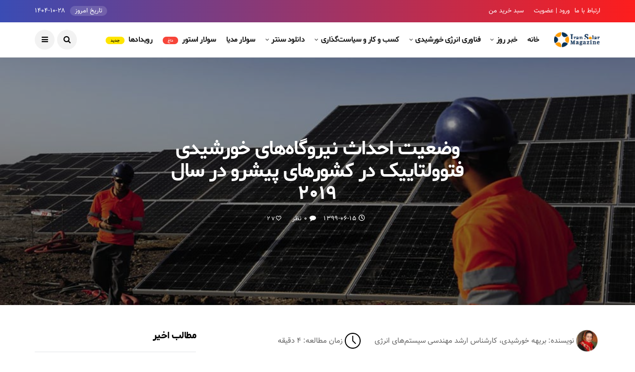

--- FILE ---
content_type: text/html; charset=UTF-8
request_url: https://iransolarmag.com/status-of-construction-of-photovoltaic-solar-power-plants-in-leading-countries-in-2019/
body_size: 27955
content:
<!DOCTYPE html>
<!--[if IE 9 ]><html class="ie ie9" dir="rtl" lang="fa-IR" prefix="og: https://ogp.me/ns#"><![endif]--><html dir="rtl" lang="fa-IR" prefix="og: https://ogp.me/ns#"><head><meta charset="UTF-8"><link data-optimized="2" rel="stylesheet" href="https://iransolarmag.com/wp-content/litespeed/css/8e280aabac80081cfea091460f70b675.css?ver=73f08" /><meta name="viewport" content="width=device-width, initial-scale=1, maximum-scale=1"><title>وضعیت احداث نیروگاه‌های خورشیدی فتوولتاییک در کشورهای پیشرو در سال 2019</title><meta name="description" content="مجله انرژی خورشیدی ایران - وضعیت احداث نیروگاه‌های خورشیدی فتوولتاییک در کشورهای پیشرو در سال 2019"/><meta name="robots" content="follow, index, max-snippet:-1, max-video-preview:-1, max-image-preview:large"/><link rel="canonical" href="https://iransolarmag.com/status-of-construction-of-photovoltaic-solar-power-plants-in-leading-countries-in-2019/" /><meta property="og:locale" content="fa_IR" /><meta property="og:type" content="article" /><meta property="og:title" content="وضعیت احداث نیروگاه‌های خورشیدی فتوولتاییک در کشورهای پیشرو در سال 2019" /><meta property="og:description" content="مجله انرژی خورشیدی ایران - وضعیت احداث نیروگاه‌های خورشیدی فتوولتاییک در کشورهای پیشرو در سال 2019" /><meta property="og:url" content="https://iransolarmag.com/status-of-construction-of-photovoltaic-solar-power-plants-in-leading-countries-in-2019/" /><meta property="og:site_name" content="مجله انرژی خورشیدی ایران" /><meta property="article:tag" content="آمار نیروگاه های خورشیدی" /><meta property="article:tag" content="نیروگاه خورشیدی در آمریکا" /><meta property="article:tag" content="نیروگاه خورشیدی در چین" /><meta property="article:tag" content="نیروگاه خورشیدی در هند" /><meta property="article:tag" content="نیروگاه خورشیدی فتوولتاییک" /><meta property="article:tag" content="هزینه احداث نیروگاه خورشیدی" /><meta property="article:section" content="تحلیل بازار" /><meta property="og:updated_time" content="2020-09-07T18:56:55+04:30" /><meta property="og:image" content="https://iransolarmag.com/wp-content/uploads/2020/09/نیروگاه-خورشیدی.jpg" /><meta property="og:image:secure_url" content="https://iransolarmag.com/wp-content/uploads/2020/09/نیروگاه-خورشیدی.jpg" /><meta property="og:image:width" content="1000" /><meta property="og:image:height" content="500" /><meta property="og:image:alt" content="نیروگاه خورشیدی" /><meta property="og:image:type" content="image/jpeg" /><meta property="article:published_time" content="2020-09-05T19:35:46+00:00" /><meta property="article:modified_time" content="2020-09-07T18:56:55+00:00" /><meta name="twitter:card" content="summary_large_image" /><meta name="twitter:title" content="وضعیت احداث نیروگاه‌های خورشیدی فتوولتاییک در کشورهای پیشرو در سال 2019" /><meta name="twitter:description" content="مجله انرژی خورشیدی ایران - وضعیت احداث نیروگاه‌های خورشیدی فتوولتاییک در کشورهای پیشرو در سال 2019" /><meta name="twitter:site" content="@iransolarmag" /><meta name="twitter:creator" content="@iransolarmag" /><meta name="twitter:image" content="https://iransolarmag.com/wp-content/uploads/2020/09/نیروگاه-خورشیدی.jpg" /><meta name="twitter:label1" content="نویسنده" /><meta name="twitter:data1" content="محسن فرزان" /><meta name="twitter:label2" content="زمان خواندن" /><meta name="twitter:data2" content="کمتر از یک دقیقه" /> <script type="application/ld+json" class="rank-math-schema-pro">{"@context":"https://schema.org","@graph":[{"@type":"Organization","@id":"https://iransolarmag.com/#organization","name":"\u0645\u062c\u0644\u0647 \u0627\u0646\u0631\u0698\u06cc \u062e\u0648\u0631\u0634\u06cc\u062f\u06cc \u0627\u06cc\u0631\u0627\u0646","url":"https://iransolarmag.com","sameAs":["https://twitter.com/iransolarmag"]},{"@type":"WebSite","@id":"https://iransolarmag.com/#website","url":"https://iransolarmag.com","name":"\u0645\u062c\u0644\u0647 \u0627\u0646\u0631\u0698\u06cc \u062e\u0648\u0631\u0634\u06cc\u062f\u06cc \u0627\u06cc\u0631\u0627\u0646","alternateName":"IRAN Solar","publisher":{"@id":"https://iransolarmag.com/#organization"},"inLanguage":"fa-IR"},{"@type":"ImageObject","@id":"https://iransolarmag.com/wp-content/uploads/2020/09/\u0646\u06cc\u0631\u0648\u06af\u0627\u0647-\u062e\u0648\u0631\u0634\u06cc\u062f\u06cc.jpg","url":"https://iransolarmag.com/wp-content/uploads/2020/09/\u0646\u06cc\u0631\u0648\u06af\u0627\u0647-\u062e\u0648\u0631\u0634\u06cc\u062f\u06cc.jpg","width":"1000","height":"500","inLanguage":"fa-IR"},{"@type":"BreadcrumbList","@id":"https://iransolarmag.com/status-of-construction-of-photovoltaic-solar-power-plants-in-leading-countries-in-2019/#breadcrumb","itemListElement":[{"@type":"ListItem","position":"1","item":{"@id":"https://iransolarmag.com","name":"\u0627\u0646\u0631\u0698\u06cc \u062e\u0648\u0631\u0634\u06cc\u062f\u06cc"}},{"@type":"ListItem","position":"2","item":{"@id":"https://iransolarmag.com/status-of-construction-of-photovoltaic-solar-power-plants-in-leading-countries-in-2019/","name":"\u0648\u0636\u0639\u06cc\u062a \u0627\u062d\u062f\u0627\u062b \u0646\u06cc\u0631\u0648\u06af\u0627\u0647\u200c\u0647\u0627\u06cc \u062e\u0648\u0631\u0634\u06cc\u062f\u06cc \u0641\u062a\u0648\u0648\u0644\u062a\u0627\u06cc\u06cc\u06a9 \u062f\u0631 \u06a9\u0634\u0648\u0631\u0647\u0627\u06cc \u067e\u06cc\u0634\u0631\u0648 \u062f\u0631 \u0633\u0627\u0644 \u06f2\u06f0\u06f1\u06f9"}}]},{"@type":"WebPage","@id":"https://iransolarmag.com/status-of-construction-of-photovoltaic-solar-power-plants-in-leading-countries-in-2019/#webpage","url":"https://iransolarmag.com/status-of-construction-of-photovoltaic-solar-power-plants-in-leading-countries-in-2019/","name":"\u0648\u0636\u0639\u06cc\u062a \u0627\u062d\u062f\u0627\u062b \u0646\u06cc\u0631\u0648\u06af\u0627\u0647\u200c\u0647\u0627\u06cc \u062e\u0648\u0631\u0634\u06cc\u062f\u06cc \u0641\u062a\u0648\u0648\u0644\u062a\u0627\u06cc\u06cc\u06a9 \u062f\u0631 \u06a9\u0634\u0648\u0631\u0647\u0627\u06cc \u067e\u06cc\u0634\u0631\u0648 \u062f\u0631 \u0633\u0627\u0644 2019","datePublished":"2020-09-05T19:35:46+04:30","dateModified":"2020-09-07T18:56:55+04:30","isPartOf":{"@id":"https://iransolarmag.com/#website"},"primaryImageOfPage":{"@id":"https://iransolarmag.com/wp-content/uploads/2020/09/\u0646\u06cc\u0631\u0648\u06af\u0627\u0647-\u062e\u0648\u0631\u0634\u06cc\u062f\u06cc.jpg"},"inLanguage":"fa-IR","breadcrumb":{"@id":"https://iransolarmag.com/status-of-construction-of-photovoltaic-solar-power-plants-in-leading-countries-in-2019/#breadcrumb"}},{"@type":"Person","@id":"https://iransolarmag.com/status-of-construction-of-photovoltaic-solar-power-plants-in-leading-countries-in-2019/#author","name":"\u0645\u062d\u0633\u0646 \u0641\u0631\u0632\u0627\u0646","image":{"@type":"ImageObject","@id":"https://iransolarmag.com/wp-content/litespeed/avatar/4d69cf2974f3a2ba7208e74b8cbce526.jpg?ver=1768432582","url":"https://iransolarmag.com/wp-content/litespeed/avatar/4d69cf2974f3a2ba7208e74b8cbce526.jpg?ver=1768432582","caption":"\u0645\u062d\u0633\u0646 \u0641\u0631\u0632\u0627\u0646","inLanguage":"fa-IR"},"sameAs":["https://www.linkedin.com/in/mohsenfarzan/","https://www.instagram.com/mohsen_farzan1/"],"worksFor":{"@id":"https://iransolarmag.com/#organization"}},{"@type":"BlogPosting","headline":"\u0648\u0636\u0639\u06cc\u062a \u0627\u062d\u062f\u0627\u062b \u0646\u06cc\u0631\u0648\u06af\u0627\u0647\u200c\u0647\u0627\u06cc \u062e\u0648\u0631\u0634\u06cc\u062f\u06cc \u0641\u062a\u0648\u0648\u0644\u062a\u0627\u06cc\u06cc\u06a9 \u062f\u0631 \u06a9\u0634\u0648\u0631\u0647\u0627\u06cc \u067e\u06cc\u0634\u0631\u0648 \u062f\u0631 \u0633\u0627\u0644 2019","keywords":"\u0646\u06cc\u0631\u0648\u06af\u0627\u0647 \u062e\u0648\u0631\u0634\u06cc\u062f\u06cc, \u0646\u06cc\u0631\u0648\u06af\u0627\u0647 \u062e\u0648\u0631\u0634\u06cc\u062f\u06cc \u062f\u0631 \u0686\u06cc\u0646","datePublished":"2020-09-05T19:35:46+04:30","dateModified":"2020-09-07T18:56:55+04:30","author":{"@id":"https://iransolarmag.com/status-of-construction-of-photovoltaic-solar-power-plants-in-leading-countries-in-2019/#author","name":"\u0645\u062d\u0633\u0646 \u0641\u0631\u0632\u0627\u0646"},"publisher":{"@id":"https://iransolarmag.com/#organization"},"description":"\u0645\u062c\u0644\u0647 \u0627\u0646\u0631\u0698\u06cc \u062e\u0648\u0631\u0634\u06cc\u062f\u06cc \u0627\u06cc\u0631\u0627\u0646 - \u0648\u0636\u0639\u06cc\u062a \u0627\u062d\u062f\u0627\u062b \u0646\u06cc\u0631\u0648\u06af\u0627\u0647\u200c\u0647\u0627\u06cc \u062e\u0648\u0631\u0634\u06cc\u062f\u06cc \u0641\u062a\u0648\u0648\u0644\u062a\u0627\u06cc\u06cc\u06a9 \u062f\u0631 \u06a9\u0634\u0648\u0631\u0647\u0627\u06cc \u067e\u06cc\u0634\u0631\u0648 \u062f\u0631 \u0633\u0627\u0644 2019","name":"\u0648\u0636\u0639\u06cc\u062a \u0627\u062d\u062f\u0627\u062b \u0646\u06cc\u0631\u0648\u06af\u0627\u0647\u200c\u0647\u0627\u06cc \u062e\u0648\u0631\u0634\u06cc\u062f\u06cc \u0641\u062a\u0648\u0648\u0644\u062a\u0627\u06cc\u06cc\u06a9 \u062f\u0631 \u06a9\u0634\u0648\u0631\u0647\u0627\u06cc \u067e\u06cc\u0634\u0631\u0648 \u062f\u0631 \u0633\u0627\u0644 2019","@id":"https://iransolarmag.com/status-of-construction-of-photovoltaic-solar-power-plants-in-leading-countries-in-2019/#richSnippet","isPartOf":{"@id":"https://iransolarmag.com/status-of-construction-of-photovoltaic-solar-power-plants-in-leading-countries-in-2019/#webpage"},"image":{"@id":"https://iransolarmag.com/wp-content/uploads/2020/09/\u0646\u06cc\u0631\u0648\u06af\u0627\u0647-\u062e\u0648\u0631\u0634\u06cc\u062f\u06cc.jpg"},"inLanguage":"fa-IR","mainEntityOfPage":{"@id":"https://iransolarmag.com/status-of-construction-of-photovoltaic-solar-power-plants-in-leading-countries-in-2019/#webpage"}}]}</script> <link rel='dns-prefetch' href='//fonts.googleapis.com' /><link rel="alternate" type="application/rss+xml" title="مجله انرژی خورشیدی ایران &raquo; خوراک" href="https://iransolarmag.com/feed/" /><link rel="alternate" type="application/rss+xml" title="مجله انرژی خورشیدی ایران &raquo; خوراک دیدگاه‌ها" href="https://iransolarmag.com/comments/feed/" /><link rel="alternate" type="application/rss+xml" title="مجله انرژی خورشیدی ایران &raquo; وضعیت احداث نیروگاه‌های خورشیدی فتوولتاییک در کشورهای پیشرو در سال ۲۰۱۹ خوراک دیدگاه‌ها" href="https://iransolarmag.com/status-of-construction-of-photovoltaic-solar-power-plants-in-leading-countries-in-2019/feed/" /> <script type="text/template" id="tmpl-variation-template"><div class="woocommerce-variation-description">{{{ data.variation.variation_description }}}</div>
	<div class="woocommerce-variation-price">{{{ data.variation.price_html }}}</div>
	<div class="woocommerce-variation-availability">{{{ data.variation.availability_html }}}</div></script> <script type="text/template" id="tmpl-unavailable-variation-template"><p>با عرض پوزش، این محصول در دسترس نیست. خواهشمندیمً ترکیب دیگری را انتخاب کنید.</p></script> <script type="text/javascript" src="https://iransolarmag.com/wp-includes/js/jquery/jquery.min.js" id="jquery-core-js"></script> <link rel="https://api.w.org/" href="https://iransolarmag.com/wp-json/" /><link rel="alternate" title="JSON" type="application/json" href="https://iransolarmag.com/wp-json/wp/v2/posts/7011" /><link rel="EditURI" type="application/rsd+xml" title="RSD" href="https://iransolarmag.com/xmlrpc.php?rsd" /><meta name="generator" content="WordPress 6.6.4" /><link rel='shortlink' href='https://iransolarmag.com/?p=7011' /><link rel="alternate" title="oEmbed (JSON)" type="application/json+oembed" href="https://iransolarmag.com/wp-json/oembed/1.0/embed?url=https%3A%2F%2Firansolarmag.com%2Fstatus-of-construction-of-photovoltaic-solar-power-plants-in-leading-countries-in-2019%2F" /><link rel="alternate" title="oEmbed (XML)" type="text/xml+oembed" href="https://iransolarmag.com/wp-json/oembed/1.0/embed?url=https%3A%2F%2Firansolarmag.com%2Fstatus-of-construction-of-photovoltaic-solar-power-plants-in-leading-countries-in-2019%2F&#038;format=xml" /><meta name="twitter:card" value="summary" /><meta name="twitter:url" value="https://iransolarmag.com/status-of-construction-of-photovoltaic-solar-power-plants-in-leading-countries-in-2019/" /><meta name="twitter:title" value="وضعیت احداث نیروگاه‌های خورشیدی فتوولتاییک در کشورهای پیشرو در سال ۲۰۱۹" /><meta name="twitter:image" value="https://iransolarmag.com/wp-content/uploads/2020/09/نیروگاه-خورشیدی.jpg" /><meta property="og:url" content="https://iransolarmag.com/status-of-construction-of-photovoltaic-solar-power-plants-in-leading-countries-in-2019/"/><meta property="og:title" content="وضعیت احداث نیروگاه‌های خورشیدی فتوولتاییک در کشورهای پیشرو در سال ۲۰۱۹"/><meta property="og:type" content="article"/><meta property="og:image" content="https://iransolarmag.com/wp-content/uploads/2020/09/نیروگاه-خورشیدی.jpg" />	<noscript><style>.woocommerce-product-gallery{ opacity: 1 !important; }</style></noscript><link rel="icon" href="https://iransolarmag.com/wp-content/uploads/2020/10/cropped-IRANSOLARMAGAZINE-2-scaled-1-32x32.jpg" sizes="32x32" /><link rel="icon" href="https://iransolarmag.com/wp-content/uploads/2020/10/cropped-IRANSOLARMAGAZINE-2-scaled-1-192x192.jpg" sizes="192x192" /><link rel="apple-touch-icon" href="https://iransolarmag.com/wp-content/uploads/2020/10/cropped-IRANSOLARMAGAZINE-2-scaled-1-180x180.jpg" /><meta name="msapplication-TileImage" content="https://iransolarmag.com/wp-content/uploads/2020/10/cropped-IRANSOLARMAGAZINE-2-scaled-1-270x270.jpg" /></head><body class="rtl post-template-default single single-post postid-7011 single-format-standard theme-disto woocommerce-no-js mobile_nav_class jl-has-sidebar" itemscope="itemscope" itemtype="http://schema.org/WebPage"><div class="options_layout_wrapper jl_radius  jl_none_box_styles jl_border_radiuss"><div id="mvp-site-main" class="options_layout_container full_layout_enable_front"><header class="header-wraper jl_header_magazine_style two_header_top_style header_layout_style3_custom jl_cusdate_head"><div class="header_top_bar_wrapper "><div class="container"><div class="row"><div class="col-md-12"><div class="menu-primary-container navigation_wrapper"><ul id="jl_top_menu" class="jl_main_menu"><li class="menu-item menu-item-type-post_type menu-item-object-page menu-item-5052"><a href="https://iransolarmag.com/contact/" data-wpel-link="internal">ارتباط با ما<span class="border-menu"></span></a></li><li class="menu-item menu-item-type-custom menu-item-object-custom menu-item-7474"><a href="#"><span href="?login=true" onclick="jQuery('this').digits_login_modal(jQuery(this));return false;" attr-disclick="1" class="digits-login-modal"   type="1"><span>ورود | عضویت</span></span><span class="border-menu"></span></a></li><li class="menu-item menu-item-type-post_type menu-item-object-page menu-item-7541"><a href="https://iransolarmag.com/cart/" data-wpel-link="internal">سبد خرید من<span class="border-menu"></span></a></li></ul></div><div class="jl_top_bar_right">
<span class="jl_current_title">تاریخ امروز</span>۱۴۰۴-۱۰-۲۸</div></div></div></div></div><div class="jl_blank_nav"></div><div id="menu_wrapper" class="menu_wrapper  jl_menu_sticky jl_stick "><div class="container"><div class="row"><div class="main_menu col-md-12"><div class="logo_small_wrapper_table"><div class="logo_small_wrapper">
<a class="logo_link" href="https://iransolarmag.com/" data-wpel-link="internal">
<img data-lazyloaded="1" src="[data-uri]" data-src="https://iransolarmag.com/wp-content/uploads/2020/10/لوگو.jpg" alt="ISM" />
</a></div></div><div class="menu-primary-container navigation_wrapper"><ul id="mainmenu" class="jl_main_menu"><li id="menu-item-4570" class="menu-item menu-item-type-post_type menu-item-object-page menu-item-home"><a href="https://iransolarmag.com/" data-wpel-link="internal">خانه<span class="border-menu"></span></a></li><li id="menu-item-5074" class="menu-item menu-item-type-taxonomy menu-item-object-category menu-item-has-children"><a href="https://iransolarmag.com/category/news/" data-wpel-link="internal">خبر روز<span class="border-menu"></span></a><ul class="sub-menu"><li id="menu-item-5075" class="menu-item menu-item-type-taxonomy menu-item-object-category"><a href="https://iransolarmag.com/category/news/newsi/" data-wpel-link="internal">خبر داخلی<span class="border-menu"></span></a></li><li id="menu-item-5076" class="menu-item menu-item-type-taxonomy menu-item-object-category"><a href="https://iransolarmag.com/category/news/newsf/" data-wpel-link="internal">خبر خارجی<span class="border-menu"></span></a></li></ul></li><li id="menu-item-5694" class="menu-item menu-item-type-post_type menu-item-object-page menu-item-has-children"><a href="https://iransolarmag.com/solar-technology/" data-wpel-link="internal">فناوری انرژی خورشیدی<span class="border-menu"></span></a><ul class="sub-menu"><li id="menu-item-5077" class="menu-item menu-item-type-taxonomy menu-item-object-category"><a href="https://iransolarmag.com/category/techno/photovoltaic/" data-wpel-link="internal">پنل خورشیدی<span class="border-menu"></span></a></li><li id="menu-item-5078" class="menu-item menu-item-type-taxonomy menu-item-object-category"><a href="https://iransolarmag.com/category/techno/inverter/" data-wpel-link="internal">اینورتر خورشیدی<span class="border-menu"></span></a></li><li id="menu-item-5079" class="menu-item menu-item-type-taxonomy menu-item-object-category"><a href="https://iransolarmag.com/category/techno/storage/" data-wpel-link="internal">ذخیره سازی انرژی<span class="border-menu"></span></a></li></ul></li><li id="menu-item-6226" class="menu-item menu-item-type-post_type menu-item-object-page menu-item-has-children"><a href="https://iransolarmag.com/iran-solar-market/" data-wpel-link="internal">کسب و کار و سیاست‌گذاری<span class="border-menu"></span></a><ul class="sub-menu"><li id="menu-item-8250" class="menu-item menu-item-type-taxonomy menu-item-object-category current-post-ancestor current-menu-parent current-post-parent"><a href="https://iransolarmag.com/category/business/solar-market/" data-wpel-link="internal">تحلیل بازار<span class="border-menu"></span></a></li><li id="menu-item-8249" class="menu-item menu-item-type-taxonomy menu-item-object-category"><a href="https://iransolarmag.com/category/business/solar-company/" data-wpel-link="internal">برندها و محصولات<span class="border-menu"></span></a></li><li id="menu-item-8251" class="menu-item menu-item-type-taxonomy menu-item-object-category"><a href="https://iransolarmag.com/category/business/reg/" data-wpel-link="internal">قوانین و دستورالعمل‌ها<span class="border-menu"></span></a></li></ul></li><li id="menu-item-6227" class="menu-item menu-item-type-post_type menu-item-object-page menu-item-has-children"><a href="https://iransolarmag.com/dc/" data-wpel-link="internal">دانلود سنتر<span class="border-menu"></span></a><ul class="sub-menu"><li id="menu-item-8255" class="menu-item menu-item-type-taxonomy menu-item-object-category"><a href="https://iransolarmag.com/category/ds/software/" data-wpel-link="internal">نرم‌افزار<span class="border-menu"></span></a></li><li id="menu-item-8253" class="menu-item menu-item-type-taxonomy menu-item-object-category"><a href="https://iransolarmag.com/category/ds/book/" data-wpel-link="internal">کتاب و هندبوک<span class="border-menu"></span></a></li><li id="menu-item-8252" class="menu-item menu-item-type-taxonomy menu-item-object-category"><a href="https://iransolarmag.com/category/ds/standards/" data-wpel-link="internal">استاندارد و دستورالعمل‌ها<span class="border-menu"></span></a></li><li id="menu-item-8254" class="menu-item menu-item-type-taxonomy menu-item-object-category"><a href="https://iransolarmag.com/category/ds/reports/" data-wpel-link="internal">گزارش‌های بین‌المللی<span class="border-menu"></span></a></li><li id="menu-item-8256" class="menu-item menu-item-type-taxonomy menu-item-object-category"><a href="https://iransolarmag.com/category/ds/events/" data-wpel-link="internal">رویدادها<span class="border-menu"></span></a></li></ul></li><li id="menu-item-6906" class="menu-item menu-item-type-post_type menu-item-object-page"><a href="https://iransolarmag.com/solar-media/" data-wpel-link="internal">سولار مدیا<span class="border-menu"></span></a></li><li id="menu-item-7539" class="menu-item menu-item-type-post_type menu-item-object-page"><a href="https://iransolarmag.com/solar-store/" data-wpel-link="internal">سولار استور <span class="jl_menu_lb jl_lb_red">داغ</span><span class="border-menu"></span></a></li><li id="menu-item-5120" class="menu-item menu-item-type-post_type menu-item-object-page"><a href="https://iransolarmag.com/event/" data-wpel-link="internal">رویدادها <span class="jl_menu_lb jl_lb_yellow">جدید</span><span class="border-menu"></span></a></li></ul></div><div class="search_header_menu"><div class="menu_mobile_icons"><i class="fa fa-bars"></i></div><div class="search_header_wrapper search_form_menu_personal_click"><i class="fa fa-search"></i></div><div class="menu_mobile_share_wrapper"><ul class="social_icon_header_top"></ul></div></div></div></div></div></div></header><div id="content_nav" class="jl_mobile_nav_wrapper"><div id="nav" class="jl_mobile_nav_inner"><div class="menu_mobile_icons mobile_close_icons closed_menu"><span class="jl_close_wapper"><span class="jl_close_1"></span><span class="jl_close_2"></span></span></div><ul id="mobile_menu_slide" class="menu_moble_slide"><li class="menu-item menu-item-type-post_type menu-item-object-page menu-item-home menu-item-4570"><a href="https://iransolarmag.com/" data-wpel-link="internal">خانه<span class="border-menu"></span></a></li><li class="menu-item menu-item-type-taxonomy menu-item-object-category menu-item-has-children menu-item-5074"><a href="https://iransolarmag.com/category/news/" data-wpel-link="internal">خبر روز<span class="border-menu"></span></a><ul class="sub-menu"><li class="menu-item menu-item-type-taxonomy menu-item-object-category menu-item-5075"><a href="https://iransolarmag.com/category/news/newsi/" data-wpel-link="internal">خبر داخلی<span class="border-menu"></span></a></li><li class="menu-item menu-item-type-taxonomy menu-item-object-category menu-item-5076"><a href="https://iransolarmag.com/category/news/newsf/" data-wpel-link="internal">خبر خارجی<span class="border-menu"></span></a></li></ul></li><li class="menu-item menu-item-type-post_type menu-item-object-page menu-item-has-children menu-item-5694"><a href="https://iransolarmag.com/solar-technology/" data-wpel-link="internal">فناوری انرژی خورشیدی<span class="border-menu"></span></a><ul class="sub-menu"><li class="menu-item menu-item-type-taxonomy menu-item-object-category menu-item-5077"><a href="https://iransolarmag.com/category/techno/photovoltaic/" data-wpel-link="internal">پنل خورشیدی<span class="border-menu"></span></a></li><li class="menu-item menu-item-type-taxonomy menu-item-object-category menu-item-5078"><a href="https://iransolarmag.com/category/techno/inverter/" data-wpel-link="internal">اینورتر خورشیدی<span class="border-menu"></span></a></li><li class="menu-item menu-item-type-taxonomy menu-item-object-category menu-item-5079"><a href="https://iransolarmag.com/category/techno/storage/" data-wpel-link="internal">ذخیره سازی انرژی<span class="border-menu"></span></a></li></ul></li><li class="menu-item menu-item-type-post_type menu-item-object-page menu-item-has-children menu-item-6226"><a href="https://iransolarmag.com/iran-solar-market/" data-wpel-link="internal">کسب و کار و سیاست‌گذاری<span class="border-menu"></span></a><ul class="sub-menu"><li class="menu-item menu-item-type-taxonomy menu-item-object-category current-post-ancestor current-menu-parent current-post-parent menu-item-8250"><a href="https://iransolarmag.com/category/business/solar-market/" data-wpel-link="internal">تحلیل بازار<span class="border-menu"></span></a></li><li class="menu-item menu-item-type-taxonomy menu-item-object-category menu-item-8249"><a href="https://iransolarmag.com/category/business/solar-company/" data-wpel-link="internal">برندها و محصولات<span class="border-menu"></span></a></li><li class="menu-item menu-item-type-taxonomy menu-item-object-category menu-item-8251"><a href="https://iransolarmag.com/category/business/reg/" data-wpel-link="internal">قوانین و دستورالعمل‌ها<span class="border-menu"></span></a></li></ul></li><li class="menu-item menu-item-type-post_type menu-item-object-page menu-item-has-children menu-item-6227"><a href="https://iransolarmag.com/dc/" data-wpel-link="internal">دانلود سنتر<span class="border-menu"></span></a><ul class="sub-menu"><li class="menu-item menu-item-type-taxonomy menu-item-object-category menu-item-8255"><a href="https://iransolarmag.com/category/ds/software/" data-wpel-link="internal">نرم‌افزار<span class="border-menu"></span></a></li><li class="menu-item menu-item-type-taxonomy menu-item-object-category menu-item-8253"><a href="https://iransolarmag.com/category/ds/book/" data-wpel-link="internal">کتاب و هندبوک<span class="border-menu"></span></a></li><li class="menu-item menu-item-type-taxonomy menu-item-object-category menu-item-8252"><a href="https://iransolarmag.com/category/ds/standards/" data-wpel-link="internal">استاندارد و دستورالعمل‌ها<span class="border-menu"></span></a></li><li class="menu-item menu-item-type-taxonomy menu-item-object-category menu-item-8254"><a href="https://iransolarmag.com/category/ds/reports/" data-wpel-link="internal">گزارش‌های بین‌المللی<span class="border-menu"></span></a></li><li class="menu-item menu-item-type-taxonomy menu-item-object-category menu-item-8256"><a href="https://iransolarmag.com/category/ds/events/" data-wpel-link="internal">رویدادها<span class="border-menu"></span></a></li></ul></li><li class="menu-item menu-item-type-post_type menu-item-object-page menu-item-6906"><a href="https://iransolarmag.com/solar-media/" data-wpel-link="internal">سولار مدیا<span class="border-menu"></span></a></li><li class="menu-item menu-item-type-post_type menu-item-object-page menu-item-7539"><a href="https://iransolarmag.com/solar-store/" data-wpel-link="internal">سولار استور <span class="jl_menu_lb jl_lb_red">داغ</span><span class="border-menu"></span></a></li><li class="menu-item menu-item-type-post_type menu-item-object-page menu-item-5120"><a href="https://iransolarmag.com/event/" data-wpel-link="internal">رویدادها <span class="jl_menu_lb jl_lb_yellow">جدید</span><span class="border-menu"></span></a></li></ul></div></div><div class="search_form_menu_personal"><div class="menu_mobile_large_close"><span class="jl_close_wapper search_form_menu_personal_click"><span class="jl_close_1"></span><span class="jl_close_2"></span></span></div><form method="get" class="searchform_theme" action="https://iransolarmag.com/">
<input type="text" placeholder="جستجو..." value="" name="s" class="search_btn" />
<button type="submit" class="button"><i class="fa fa-search"></i></button></form></div><div class="mobile_menu_overlay"></div><div class="jl_single_style3"><div class="single_content_header single_captions_overlay_image_full_width"><div class="image-post-thumb" style="background-image: url('https://iransolarmag.com/wp-content/uploads/2020/09/نیروگاه-خورشیدی.jpg')"></div><div class="single_post_entry_content"><h1 class="single_post_title_main" itemprop="headline">
وضعیت احداث نیروگاه‌های خورشیدی فتوولتاییک در کشورهای پیشرو در سال ۲۰۱۹</h1>
<span class="single-post-meta-wrapper"><span class="post-date updated" datetime="۱۳۹۹-۰۶-۱۵" itemprop="datePublished"><i class="fa fa-clock-o"></i>۱۳۹۹-۰۶-۱۵</span><span class="meta-comment"><i class="fa fa-comment"></i><a href="https://iransolarmag.com/status-of-construction-of-photovoltaic-solar-power-plants-in-leading-countries-in-2019/#respond" data-wpel-link="internal">۰ نظر</a></span><a href="#" class="jm-post-like" data-post_id="7011" title="Like"><i class="fa fa-heart-o"></i>27</a></span></div></div></div><section id="content_main" class="clearfix jl_spost"><div class="container"><div class="row main_content"><div class="col-md-8  loop-large-post" id="content"><div class="widget_container content_page"><div class="post-7011 post type-post status-publish format-standard has-post-thumbnail hentry category-solar-market category-business tag-343 tag-345 tag-344 tag-346 tag-338 tag-337" id="post-7011"><div class="single_section_content box blog_large_post_style"><div class="post_content" itemprop="articleBody"><p style="text-align: justify;"><img data-lazyloaded="1" src="[data-uri]" decoding="async" class="wp-image-7013 alignnone" data-src="https://iransolarmag.com/wp-content/uploads/2020/09/b_1.jpg" alt="بوریه خورشیدی" width="44" height="44" data-srcset="https://iransolarmag.com/wp-content/uploads/2020/09/b_1.jpg 256w, https://iransolarmag.com/wp-content/uploads/2020/09/b_1-150x150.jpg 150w, https://iransolarmag.com/wp-content/uploads/2020/09/b_1-100x100.jpg 100w, https://iransolarmag.com/wp-content/uploads/2020/09/b_1-120x120.jpg 120w" data-sizes="(max-width: 44px) 100vw, 44px" /> نویسنده: بریهه خورشیدی، کارشناس ارشد مهندسی سیستم‌های انرژی       <img data-lazyloaded="1" src="[data-uri]" decoding="async" class="wp-image-5889 alignnone" data-src="https://iransolarmag.com/wp-content/uploads/2020/04/clock-3-300x300.png" alt="clock" width="32" height="31" data-srcset="https://iransolarmag.com/wp-content/uploads/2020/04/clock-3-300x300.png 300w, https://iransolarmag.com/wp-content/uploads/2020/04/clock-3-150x150.png 150w, https://iransolarmag.com/wp-content/uploads/2020/04/clock-3-100x100.png 100w, https://iransolarmag.com/wp-content/uploads/2020/04/clock-3-120x120.png 120w, https://iransolarmag.com/wp-content/uploads/2020/04/clock-3.png 512w" data-sizes="(max-width: 32px) 100vw, 32px" /> زمان مطالعه: ۴ دقیقه</p><hr /><p style="text-align: justify;">در سال ۲۰۱۹، بازار جهانی انرژی خورشیدی نسبت‌به سال ۲۰۱۸ حدود ۱۳% افزایش یافت و با احداث ۱۱۶.۹ گیگاوات نیروگاه خورشیدی فتوولتاییک، رکورد احداث سالانه جدیدی رقم خورد. این رشد منجر به افزایش سهم سالانه انرژی خورشیدی به ۴۸ درصد در بین سایر فن‌آوری‌های تولید برق شده است.  این موضوع بدین معناست که فن‌آوری انرژی خورشیدی به طور تقریبی نیمی از ظرفیت نیروگاه‌های برق جدید احداث‌شده در جهان در سال ۲۰۱۹ را به خود اختصاص داده است.</p><p style="text-align: justify;"><strong>ازسوی دیگر، رکورد هزینه تولید برق از انرژی خورشیدی نیز در سال ۲۰۱۹ شکسته شد و به این فناوری نه تنها به‌عنوان مقرون به‌صرفه‌ترین فن‌آوری تجدیدپذیر به اثبات‌رسید، بلکه در مجموع نیز تبدیل به ارزان‌ترین تکنولوژی تولید برق شد.</strong></p><p style="text-align: justify;">تنها یک سال بعد از چندین مزایده نیروگاه خورشیدی فتوولتاییک، که قیمت پیشنهادی برنده مناقصه در محدوده ۲ سنت‌دلار بر کیلووات‌ساعت بود، حد جدیدی در سال ۲۰۱۹، با تعرفه خورشیدی در محدوده ۱ سنت‌دلار بر کیلووات‌ساعت در چهار منطقه مختلف آمریکای لاتین، آمریکای شمالی، اروپا و خاورمیانه، به‌دست آمده است.</p><p style="text-align: justify;">براساس گزارش جدید چشم‌انداز بازار جهانی (Global Market Outlook)، که احداث نیروگاه‌های خورشیدی را در سال ۲۰۱۹ تحلیل می‌نماید و پیش‌بینی ظرفیت برای سال‌های ۲۰۲۰-۲۰۲۴ کرده است، انتظار می‌رود که ظرفیت کل نیروگاه‌های خورشیدی فتوولتاییک جهان به ۷۰۰ گیگاوات تا پایان سال ۲۰۲۰ و ۱.۲ تراوات تا سال ۲۰۲۳ برسد.</p><p><img data-lazyloaded="1" src="[data-uri]" fetchpriority="high" decoding="async" class="aligncenter wp-image-7014" data-src="https://iransolarmag.com/wp-content/uploads/2020/09/آمار-نیروگاه-خورشیدی.jpg" alt="آمار نیروگاه های خورشیدی" width="623" height="394" /></p><p style="text-align: center;"><strong>شکل۱: پیش‌بینی ظرفیت سالانه احداث نیروگاه خورشیدی فتوولتاییک از سال ۲۰۲۰ تا ۲۰۲۴ در سناریوهای مختلف</strong></p><h2 style="text-align: justify;"> احداث یک گیگاوات نیروگاه خورشیدی در سال؛ نقطه عطف توسعه انرژی در هر کشور</h2><p style="text-align: justify;">نصب یک گیگاوات از نیروگاه خورشیدی در یک سال، نقطه عطف کلیدی جهت توسعه انرژی خورشیدی در هر کشوری است. در سال ۲۰۱۹، ۱۶ کشور بیش از ۱ گیگاوات نیروگاه خورشیدی فتوولتاییک احداث کرده‌اند که نرخ رشد ۴۵% را در مقایسه با بازار خورشیدی با ظرفیت ۱۱ گیگاوات در سال ۲۰۱۸ را نشان می‌دهد.</p><p style="text-align: justify;"> باتوجه‌به وجود پاندمی ویروس کرونا، پیش‌بینی می‌شود که تنها ۱۴ کشور جهان، ۱ گیگاوات ظرفیت خورشیدی را در سال ۲۰۲۰ نصب خواهند کرد. اگرچه، انتظار می‌رود که شتاب رشد احداث نیروگاه خورشیدی فتوولتاییک با ۱۹ گیگاوات در سال ۲۰۲۱ و حداقل ۲۱ گیگاوات در سال ۲۰۲۲ افزایش یابد.</p><p style="text-align: justify;"><strong>در سال ۲۰۱۹، چین، ایالات متحده و هند بیش‌ترین نیروگاه خورشیدی را احداث کرده‌اند. هم‌چنین، باید اشاره ویژه‌ای به ویتنام داشت که با افزودن ۶.۵ گیگاوات به ظرفیت منصوبه خود (۶۴۰۰ درصد رشد نسبت به سال ۲۰۱۸) ، در جایگاه پنجم این رده‌بندی قرار گرفت.</strong></p><p><span style="color: #3366ff;"><strong>پیشنهاد مطالعه: <a href="https://iransolarmag.com/pv-module-prices-are-falling-faster-than-all-predictions/" data-wpel-link="internal"><span style="color: #0000ff;">کاهش قیمت پنل‌های خورشیدی؛ اثر همه‌گیری ویروس کرونا بر صنعت سولار</span></a></strong></span></p><h2 style="text-align: justify;"><strong>انرژی خورشیدی در چین در سال ۲۰۱۹؛ توسعه زنجیره ارزش برق خورشیدی</strong></h2><p style="text-align: justify;">در حال حاضر چین که بزرگ‌ترین بازار PV را دارد، در سال ۲۰۱۹، حدود ۳۰.۱ گیگاوات به ظرفیت خود افزوده است که این میزان ۳۲% کمتر از ظرفیت نصب این فناوری در سال ۲۰۱۸ بوده است. در پایان سال ۲۰۱۹، ظرفیت نصب تجمیعی چین به ۲۰۴.۳ گیگاوات رسیده است که نشان‌دهنده ۱۷.۱% رشد نسبت به سال گذشته است.</p><p style="text-align: justify;">در حالی که ظرفیت نیروگاه‌های خورشیدی فتوولتاییک تازه احداث‌شده در چین کاهش یافته است، زنجیر ارزش تولید آن هم‌چنان در حال رشد سریع است. در سال ۲۰۱۹، تولید پلی سیلیکون (پلی کریستال سیلیکون) در چین به‌طور تقریبی ۳۴۲ هزار تن بود که این میزان معادل رشد ۳۲% نسبت‌به سال ۲۰۱۸ است. تولید ویفرهای سیلیکونی، سلول‌ها و ماژول‌های خورشیدی به ترتیب به ۱۳۴.۶ گیگاوات (۲۵.۷ درصد رشد نسبت‌به سال ۲۰۱۸)، ۱۰۸.۶ گیگاوات (۲۷.۷ درصد رشد نسبت‌به سال ۲۰۱۸)، و ۹۸.۶ گیگاوات (۱۷.۷ درصد رشد نسبت‌به سال ۲۰۱۸)، رسیده است.</p><p><span style="color: #3366ff;"><strong>پیشنهاد مطالعه: </strong></span><a href="https://iransolarmag.com/chinese-pv-industry-brief-q1-2020/" data-wpel-link="internal"><span style="color: #0000ff;"><strong>مروری بر صنعت انرژی خورشیدی چین در سه ماه اول ۲۰۲۰</strong></span></a></p><h2 style="text-align: justify;"><strong>انرژی خورشیدی در آمریکا در سال ۲۰۱۹؛ توجه ویژه به نیروگاه‌ خورشیدی مقیاس بزرگ</strong></h2><p style="text-align: justify;">ایالات متحده که همواره سهم زیادی از انرژی خورشیدی جهان را به‌خود اختصاص داده است، در حالی‌که در سال ۲۰۱۸، حدود ۱۱.۱ گیگاوات نیروگاه برق خورشیدی جدید در کشور آمریکا احداث شد، این میزان در سال ۲۰۱۹ با رشد بیش‌از ۲۰ درصد به ۱۳.۳ گیگاوات رسید.</p><p style="text-align: justify;">عامل اصلی این رشد، کاهش چشمگیر اعتبار مالیاتی سرمایه‌گذاری در بخش انرژی خورشیدی فدرال (ITC) بود، که از ۳۰% در سال ۲۰۱۹ به ۲۶% در سال ۲۰۲۰ کاهش یافت. علاوه‌براین، رگولاسیون افزایش تولید انرژی از منابع تجدیدپذیر در ایالت‌های مختلف آمریکا نیز به رشد انرژی خورشیدی در این کشور منجر شده است.</p><p style="text-align: justify;"><strong>نیروگاه‌های خورشیدی مقیاس بزرگ، با ۶۳ درصد، بخش اعظمی از ظرفیت جدید نیروگاه‌های خورشیدی احداث‌شده در سال ۲۰۱۹ در کشور آمریکا را به خود اختصاص‌داده‌اند. این‌درحالی است که نیروگاه‌های خورشیدی پشت‌بامی مقیاس کوچک با ۲.۸ گیگاوات، حدود ۱۵ درصد از ظرفیت جدید احداث‌شده را شامل می‌شود.</strong></p><p style="text-align: justify;">یکی دیگر از پیشرفت‌های بسیار مثبت در زمینه انرژی خورشیدی در بخش سازمانی اتفاق افتاد. مطابق گزارش بلومبرگ، از حدود ۹.۶ گیگاوات قرارداد خرید تضمینی  ثبت‌شده در سال ۲۰۱۹، حدودا ۸.۶ گیگاوات آن در ایالات متحده امضا شده است.</p><h2 style="text-align: justify;"><strong>انرژی خورشیدی در هند در سال ۲۰۱۹؛ سومین کشور بزرگ جهان در زمینه انرژی خورشیدی</strong></h2><p style="text-align: justify;">ظرفیت بازار انرژی خورشیدی هند، سومین کشور بزرگ جهان در زمینه انرژی خورشیدی، با حدود ۱۱ درصد کاهش از ۹.۹ گیگاوات در سال ۲۰۱۸ به ۸.۸ گیگاوات در سال ۲۰۱۹ رسیده است. این میزان نسبت به سال ۲۰۱۸ که ۹.۹ گیگاوات بوده است ۱۱% کاهش داشته است.</p><p style="text-align: justify;"> دلایل مختلفی برای کاهش تقاضای انرژی خورشیدی در هند وجود دارد که از آن جمله می‌توان به مالیات کالاها و خدمات، خدمات تامین، مشکلات مربوط به زمین، دسترسی به تامین مالی و کیفیت شبکه اشاره کرد.</p><h2 style="text-align: justify;"><strong>انرژی خورشیدی در ویتنام در سال ۲۰۱۹؛ سیاست خرید تضمینی برق عامل جهش در توسعه انرژی خورشیدی</strong></h2><p style="text-align: justify;">یک بازار که تاکنون مورد توجه نبوده است، ویتنام است که در سال ۲۰۱۹، ۶.۵ گیگاوات به ظرفیتش اضافه کرده است. این رونق در زمینه انرژی خورشیدی به دلیل طرح شفاف و جذاب خرید تضمینی برق (FIT) است و قراردادهای ۲۰ ساله FIT را با ۰.۰۹۳۵ دلار بر کیلووات‌ساعت ارائه می دهد.</p><p style="text-align: justify;"> در آوریل سال ۲۰۱۷، مهلت پایانی برای این سطح تشویقی، پایان ژوئن سال ۲۰۱۹ اعلام شده بود، اما بیش‌تر سیستم‌ها در نیمه اول سال ۲۰۱۹ به شبکه متصل شدند. علاوه‌براین، ویتنام یک طرح خود تامینی انرژی خورشیدی (net- Metering) برای حمایت از تولید پراکنده با قیمت‌های خرید و فروش که بر اساس قیمت سالانه با نرخ تبدیل(VND/USD) ایجاد کرده است. این امر منجر به احداث نیروگاه‌های خورشیدی فتوولتاییک پشت بامی تا ۲۷۰ مگاوات در سال گذشته شده است.</p><p><span style="color: #3366ff;"><strong>پیشنهاد مطالعه: <a href="https://iransolarmag.com/photovoltaic-after-pandemi/" data-wpel-link="internal"><span style="color: #0000ff;">صنعت فتوولتاییک بعد از شیوع کرونا</span></a></strong></span></p><h2 style="text-align: justify;">بازیابی سبز؛ رشد اقتصادی بدون اثرهای زیست‌محیطی با نیروگاه خورشیدی</h2><p style="text-align: justify;">باتوجه‌به اولویت‌های بسته‌های بازیابی اقتصادی covid-19، بخش جهانی انرژی خورشیدی می‌تواند در طی پنج سال آینده به مسیر رشد چشمگیر خود بازگردد. درحال‌حاضر، انرژی خورشیدی یک انرژی مقرون‌به‌صرفه و قابل اطمینان را به خانوارها و مشاغل در تمام قاره‌ها ارائه می‌دهد و ضروری است که ما این حرکت را حفظ کنیم.</p><p style="text-align: justify;"><strong> اگر سیاست‌گذاران دربازارهای کلیدی تصمیم بگیرند که از مزایای انرژی خورشیدی استفاده کنند و آن را در بسته های بازیابی خود در دستور کار قرار دهند، این مساله نه تنها به اقتصاد کمک می‌کند، بلکه به پیشرفت آن کشورها در رسیدن به اهداف انرژی و آب‌وهوا نیز کمک می‌کند.</strong></p><p style="text-align: justify;">از مزایای انرژی خورشیدی، هزینه کم، قابلیت افزایش ظرفیت تولید و ایجاد شغل هست. بنابراین انرژی خورشیدی می تواند یکی از اهرم های اصلی برای تغییر از اقتصاد وابسته به سوخت فسیلی به اقتصاد بر پایه انرژی تجدیدپذیر باشد. این سرآغاز دوره جدیدی است که در آن رشد اقتصادی موجب تغییرات آب‌وهوایی نخواهد شد.</p><p><strong>منبع: <a href="https://www.pv-magazine.com/" target="_blank" rel="noopener external noreferrer" data-wpel-link="external">PV-Magazine</a></strong></p><p style="text-align: justify;"><div id='yasr_visitor_votes_6fc66d9050bd4' class='yasr-visitor-votes'><div class="yasr-custom-text-vv-before yasr-custom-text-vv-before-7011">نظر شما درباره این مطلب مهم است</div><div id='yasr-vv-second-row-container-6fc66d9050bd4'
class='yasr-vv-second-row-container'><div id='yasr-visitor-votes-rater-6fc66d9050bd4'
class='yasr-rater-stars-vv'
data-rater-postid='7011'
data-rating='5'
data-rater-starsize='24'
data-rater-readonly='false'
data-rater-nonce='8801a12844'
data-issingular='true'
></div><div class="yasr-vv-stats-text-container" id="yasr-vv-stats-text-container-6fc66d9050bd4"><svg xmlns="https://www.w3.org/2000/svg" width="20" height="20"
class="yasr-dashicons-visitor-stats"
data-postid="7011"
id="yasr-stats-dashicon-6fc66d9050bd4">
<path d="M18 18v-16h-4v16h4zM12 18v-11h-4v11h4zM6 18v-8h-4v8h4z"></path>
</svg><span id="yasr-vv-text-container-6fc66d9050bd4" class="yasr-vv-text-container">  </span></div><div id='yasr-vv-loader-6fc66d9050bd4' class='yasr-vv-container-loader'></div></div><div id='yasr-vv-bottom-container-6fc66d9050bd4'
class='yasr-vv-bottom-container'
style='display:none'></div></div></p><p>&nbsp;</p> <script type="application/ld+json" class="yasr-schema-graph">{"@context":"https:\/\/schema.org\/","@type":"Movie","name":"\u0648\u0636\u0639\u06cc\u062a \u0627\u062d\u062f\u0627\u062b \u0646\u06cc\u0631\u0648\u06af\u0627\u0647\u200c\u0647\u0627\u06cc \u062e\u0648\u0631\u0634\u06cc\u062f\u06cc \u0641\u062a\u0648\u0648\u0644\u062a\u0627\u06cc\u06cc\u06a9 \u062f\u0631 \u06a9\u0634\u0648\u0631\u0647\u0627\u06cc \u067e\u06cc\u0634\u0631\u0648 \u062f\u0631 \u0633\u0627\u0644 2019","description":"\u0646\u0648\u06cc\u0633\u0646\u062f\u0647: \u0628\u0631\u06cc\u0647\u0647 \u062e\u0648\u0631\u0634\u06cc\u062f\u06cc\u060c \u06a9\u0627\u0631\u0634\u0646\u0627\u0633 \u0627\u0631\u0634\u062f \u0645\u0647\u0646\u062f\u0633\u06cc \u0633\u06cc\u0633\u062a\u0645\u200c\u0647\u0627\u06cc \u0627\u0646\u0631\u0698\u06cc\u00a0 \u00a0 \u00a0 \u00a0 \u0632\u0645\u0627\u0646 \u0645\u0637\u0627\u0644\u0639\u0647: 4 \u062f\u0642\u06cc\u0642\u0647 \u062f\u0631 \u0633\u0627\u0644 2019\u060c \u0628\u0627\u0632\u0627\u0631 \u062c\u0647\u0627\u0646\u06cc \u0627\u0646\u0631\u0698\u06cc \u062e\u0648\u0631\u0634\u06cc\u062f\u06cc \u0646\u0633\u0628\u062a\u200c\u0628\u0647 \u0633\u0627\u0644 2018 \u062d\u062f\u0648\u062f 13% \u0627\u0641\u0632\u0627\u06cc\u0634 \u06cc\u0627\u0641\u062a \u0648 \u0628\u0627 \u0627\u062d\u062f\u0627\u062b 116.9 \u06af\u06cc\u06af\u0627\u0648\u0627\u062a \u0646\u06cc\u0631\u0648\u06af\u0627\u0647 \u062e\u0648\u0631\u0634\u06cc\u062f\u06cc \u0641\u062a\u0648\u0648\u0644\u062a\u0627\u06cc\u06cc\u06a9\u060c \u0631\u06a9\u0648\u0631\u062f \u0627\u062d\u062f\u0627\u062b \u0633\u0627\u0644\u0627\u0646\u0647 \u062c\u062f\u06cc\u062f\u06cc \u0631\u0642\u0645 \u062e\u0648\u0631\u062f. \u0627\u06cc\u0646 \u0631\u0634\u062f \u0645\u0646\u062c\u0631 \u0628\u0647 \u0627\u0641\u0632\u0627\u06cc\u0634 \u0633\u0647\u0645 \u0633\u0627\u0644\u0627\u0646\u0647 \u0627\u0646\u0631\u0698\u06cc \u062e\u0648\u0631\u0634\u06cc\u062f\u06cc \u0628\u0647 48 \u062f\u0631\u0635\u062f...","image":{"@type":"ImageObject","url":"https:\/\/iransolarmag.com\/wp-content\/uploads\/2020\/09\/\u0646\u06cc\u0631\u0648\u06af\u0627\u0647-\u062e\u0648\u0631\u0634\u06cc\u062f\u06cc.jpg","width":1000,"height":500},"aggregateRating":{"@type":"AggregateRating","ratingValue":5,"ratingCount":2,"bestRating":5,"worstRating":1},"actor":[],"director":[],"duration":"","dateCreated":""}</script> </div><div class="clearfix"></div><div class="single_tag_share"><div class="tag-cat"><ul class="single_post_tag_layout"><li><a href="https://iransolarmag.com/tag/%d8%a2%d9%85%d8%a7%d8%b1-%d9%86%db%8c%d8%b1%d9%88%da%af%d8%a7%d9%87-%d9%87%d8%a7%db%8c-%d8%ae%d9%88%d8%b1%d8%b4%db%8c%d8%af%db%8c/" rel="tag" data-wpel-link="internal">آمار نیروگاه های خورشیدی</a></li><li><a href="https://iransolarmag.com/tag/%d9%86%db%8c%d8%b1%d9%88%da%af%d8%a7%d9%87-%d8%ae%d9%88%d8%b1%d8%b4%db%8c%d8%af%db%8c-%d8%af%d8%b1-%d8%a2%d9%85%d8%b1%db%8c%da%a9%d8%a7/" rel="tag" data-wpel-link="internal">نیروگاه خورشیدی در آمریکا</a></li><li><a href="https://iransolarmag.com/tag/%d9%86%db%8c%d8%b1%d9%88%da%af%d8%a7%d9%87-%d8%ae%d9%88%d8%b1%d8%b4%db%8c%d8%af%db%8c-%d8%af%d8%b1-%da%86%db%8c%d9%86/" rel="tag" data-wpel-link="internal">نیروگاه خورشیدی در چین</a></li><li><a href="https://iransolarmag.com/tag/%d9%86%db%8c%d8%b1%d9%88%da%af%d8%a7%d9%87-%d8%ae%d9%88%d8%b1%d8%b4%db%8c%d8%af%db%8c-%d8%af%d8%b1-%d9%87%d9%86%d8%af/" rel="tag" data-wpel-link="internal">نیروگاه خورشیدی در هند</a></li><li><a href="https://iransolarmag.com/tag/%d9%86%db%8c%d8%b1%d9%88%da%af%d8%a7%d9%87-%d8%ae%d9%88%d8%b1%d8%b4%db%8c%d8%af%db%8c-%d9%81%d8%aa%d9%88%d9%88%d9%84%d8%aa%d8%a7%db%8c%db%8c%da%a9/" rel="tag" data-wpel-link="internal">نیروگاه خورشیدی فتوولتاییک</a></li><li><a href="https://iransolarmag.com/tag/%d9%87%d8%b2%db%8c%d9%86%d9%87-%d8%a7%d8%ad%d8%af%d8%a7%d8%ab-%d9%86%db%8c%d8%b1%d9%88%da%af%d8%a7%d9%87-%d8%ae%d9%88%d8%b1%d8%b4%db%8c%d8%af%db%8c/" rel="tag" data-wpel-link="internal">هزینه احداث نیروگاه خورشیدی</a></li></ul></div><div class="single_post_share_icons">
اشتراک‌گذاری<i class="fa fa-share-alt"></i></div></div><div class="single_post_share_wrapper"><div class="single_post_share_icons social_popup_close"><i class="fa fa-close"></i></div><ul class="single_post_share_icon_post"><li class="single_post_share_facebook"><a href="http://www.facebook.com/share.php?u=https://iransolarmag.com/status-of-construction-of-photovoltaic-solar-power-plants-in-leading-countries-in-2019/" target="_blank" data-wpel-link="external" rel="external noopener noreferrer"><i class="fa fa-facebook"></i></a></li><li class="single_post_share_twitter"><a href="http://twitter.com/home?status=https://iransolarmag.com/status-of-construction-of-photovoltaic-solar-power-plants-in-leading-countries-in-2019/%20-%20وضعیت احداث نیروگاه‌های خورشیدی فتوولتاییک در کشورهای پیشرو در سال ۲۰۱۹" target="_blank" data-wpel-link="external" rel="external noopener noreferrer"><i class="fa fa-twitter"></i></a></li><li class="single_post_share_google_plus"><a href="https://plus.google.com/share?url=https://iransolarmag.com/status-of-construction-of-photovoltaic-solar-power-plants-in-leading-countries-in-2019/" target="_blank" data-wpel-link="external" rel="external noopener noreferrer"><i class="fa fa-google-plus"></i></a></li><li class="single_post_share_pinterest"><a href="http://pinterest.com/pin/create/button/?url=https://iransolarmag.com/status-of-construction-of-photovoltaic-solar-power-plants-in-leading-countries-in-2019/&amp;media=https://iransolarmag.com/wp-content/uploads/2020/09/نیروگاه-خورشیدی.jpg" target="_blank" data-wpel-link="external" rel="external noopener noreferrer"><i class="fa fa-pinterest"></i></a></li><li class="single_post_share_linkedin"><a href="http://www.linkedin.com/shareArticle?mini=true&amp;url=https://iransolarmag.com/status-of-construction-of-photovoltaic-solar-power-plants-in-leading-countries-in-2019/&amp;title=https://iransolarmag.com/status-of-construction-of-photovoltaic-solar-power-plants-in-leading-countries-in-2019/" target="_blank" data-wpel-link="external" rel="external noopener noreferrer"><i class="fa fa-linkedin"></i></a></li><li class="single_post_share_ftumblr"><a href="http://www.tumblr.com/share/link?url=https://iransolarmag.com/status-of-construction-of-photovoltaic-solar-power-plants-in-leading-countries-in-2019/&amp;name=https://iransolarmag.com/status-of-construction-of-photovoltaic-solar-power-plants-in-leading-countries-in-2019/" target="_blank" data-wpel-link="external" rel="external noopener noreferrer"><i class="fa fa-tumblr"></i></a></li></ul></div><div class="postnav_left"><div class="single_post_arrow_content">
<a href="https://iransolarmag.com/inauguration-of-two-solar-power-plants-in-ardabil-province/" id="prepost" data-wpel-link="internal">
افتتاح دو نیروگاه خورشیدی در استان اردبیل با سرمایه‌گذاری بخش خصوصی                                        <span class="jl_post_nav_left">
نوشته قبل</span></a></div></div><div class="postnav_right"><div class="single_post_arrow_content">
<a href="https://iransolarmag.com/discussing-bifacial-solar-panel-economics/" id="nextpost" data-wpel-link="internal">
نگاهی اقتصادی به ماژول‌های خورشیدی دوطرفه (Bifacial)                                        <span class="jl_post_nav_left">
نوشته بعد</span></a></div></div><div class="related-posts"><h4>
نوشته‌های مرتبط</h4><div class="single_related_post"><div class="jl_related_feature_items"><div class="jl_related_feature_items_in"><div class="image-post-thumb">
<a href="https://iransolarmag.com/about-yingli-solar/" class="link_image featured-thumbnail" title="معرفی شرکت تولید پنل خورشیدی یینگلی سولار" data-wpel-link="internal">
<img data-lazyloaded="1" src="[data-uri]" width="780" height="450" data-src="https://iransolarmag.com/wp-content/uploads/2022/04/yingli7-780x450.jpg" class="attachment-disto_large_feature_image size-disto_large_feature_image wp-post-image" alt="پنل خورشیدی یینگلی سولار" decoding="async" /><div class="background_over_image"></div>
</a></div><div class="post-entry-content"><h3 class="jl-post-title"><a href="https://iransolarmag.com/about-yingli-solar/" data-wpel-link="internal">
معرفی شرکت تولید پنل خورشیدی یینگلی سولار</a></h3>
<span class="jl_post_meta" itemscope="" itemprop="author" itemtype="http://schema.org/Person"><span class="post-date"><i class="fa fa-clock-o"></i>۱۴۰۱-۰۲-۰۲</span></span></span></div></div></div><div class="jl_related_feature_items"><div class="jl_related_feature_items_in"><div class="image-post-thumb">
<a href="https://iransolarmag.com/trina-solars-new-strategies-in-solar-panel-production/" class="link_image featured-thumbnail" title="رویکردها و استراتژی‌های جدید ترینا سولار در تولید پنل خورشیدی" data-wpel-link="internal">
<img data-lazyloaded="1" src="[data-uri]" width="780" height="450" data-src="https://iransolarmag.com/wp-content/uploads/2022/04/trian-solar-factory-780x450.jpg" class="attachment-disto_large_feature_image size-disto_large_feature_image wp-post-image" alt="trina-solar-factory" decoding="async" /><div class="background_over_image"></div>
</a></div><div class="post-entry-content"><h3 class="jl-post-title"><a href="https://iransolarmag.com/trina-solars-new-strategies-in-solar-panel-production/" data-wpel-link="internal">
رویکردها و استراتژی‌های جدید ترینا سولار در تولید پنل خورشیدی</a></h3>
<span class="jl_post_meta" itemscope="" itemprop="author" itemtype="http://schema.org/Person"><span class="post-date"><i class="fa fa-clock-o"></i>۱۴۰۱-۰۱-۱۷</span></span></span></div></div></div><div class="clear_2col_related"></div><div class="jl_related_feature_items"><div class="jl_related_feature_items_in"><div class="image-post-thumb">
<a href="https://iransolarmag.com/a-10-point-plan-to-reduce-the-european-unions-reliance-on-russian-natural-gas/" class="link_image featured-thumbnail" title="طرح ۱۰ بندی کاهش وابستگی اتحادیه اروپا به گاز طبیعی روسیه" data-wpel-link="internal">
<img data-lazyloaded="1" src="[data-uri]" width="780" height="450" data-src="https://iransolarmag.com/wp-content/uploads/2022/04/A-10-Point-Plan-to-Reduce-the-European-Unions-Reliance-on-Russian-Natural-Gas-1-780x450.jpg" class="attachment-disto_large_feature_image size-disto_large_feature_image wp-post-image" alt="A-10-Point-Plan-to-Reduce-the-European-Union’s-Reliance-on-Russian-Natural-Gas" decoding="async" /><div class="background_over_image"></div>
</a></div><div class="post-entry-content"><h3 class="jl-post-title"><a href="https://iransolarmag.com/a-10-point-plan-to-reduce-the-european-unions-reliance-on-russian-natural-gas/" data-wpel-link="internal">
طرح ۱۰ بندی کاهش وابستگی اتحادیه اروپا به گاز طبیعی روسیه</a></h3>
<span class="jl_post_meta" itemscope="" itemprop="author" itemtype="http://schema.org/Person"><span class="post-date"><i class="fa fa-clock-o"></i>۱۴۰۱-۰۱-۱۵</span></span></span></div></div></div><div class="clear_3col_related"></div><div class="jl_related_feature_items"><div class="jl_related_feature_items_in"><div class="image-post-thumb">
<a href="https://iransolarmag.com/will-russias-invasion-of-ukraine-push-europe-towards-renewable-energy/" class="link_image featured-thumbnail" title="آیا حمله روسیه به اوکراین اروپا را به سمت توسعه سریع‌تر  انرژی‌های تجدیدپذیر سوق خواهد داد؟" data-wpel-link="internal">
<img data-lazyloaded="1" src="[data-uri]" width="780" height="450" data-src="https://iransolarmag.com/wp-content/uploads/2022/02/energy-and-ukrine-war-780x450.jpg" class="attachment-disto_large_feature_image size-disto_large_feature_image wp-post-image" alt="Will Russia’s invasion of Ukraine push Europe towards energy independence and faster decarbonisation" decoding="async" /><div class="background_over_image"></div>
</a></div><div class="post-entry-content"><h3 class="jl-post-title"><a href="https://iransolarmag.com/will-russias-invasion-of-ukraine-push-europe-towards-renewable-energy/" data-wpel-link="internal">
آیا حمله روسیه به اوکراین اروپا را به سمت توسعه سریع‌تر  انرژی‌های تجدیدپذیر سوق خواهد داد؟</a></h3>
<span class="jl_post_meta" itemscope="" itemprop="author" itemtype="http://schema.org/Person"><span class="post-date"><i class="fa fa-clock-o"></i>۱۴۰۰-۱۲-۰۸</span></span></span></div></div></div><div class="clear_2col_related"></div></div></div><div id="respond" class="comment-respond"><h3 id="reply-title" class="comment-reply-title">دیدگاهتان را بنویسید <small><a rel="nofollow" id="cancel-comment-reply-link" href="/status-of-construction-of-photovoltaic-solar-power-plants-in-leading-countries-in-2019/#respond" style="display:none;" data-wpel-link="internal">لغو پاسخ</a></small></h3><form action="https://iransolarmag.com/wp-comments-post.php" method="post" id="commentform" class="comment-form"><p class="comment-notes"><span id="email-notes">نشانی ایمیل شما منتشر نخواهد شد.</span> <span class="required-field-message">بخش‌های موردنیاز علامت‌گذاری شده‌اند <span class="required">*</span></span></p><p class="comment-form-comment"><textarea class="u-full-width" id="comment" name="comment" cols="45" rows="8" aria-required="true" placeholder="نظر"></textarea></p><div class="form-fields row"><span class="comment-form-author col-md-4"><input id="author" name="author" type="text" value="" size="30" placeholder="نام کامل" /></span>
<span class="comment-form-email col-md-4"><input id="email" name="email" type="text" value="" size="30" placeholder="آدرس ایمیل" /></span>
<span class="comment-form-url col-md-4"><input id="url" name="url" type="text" value="" size="30" placeholder="ادرس وب‌سایت" /></span></div><p class="comment-form-captcha">
<label><b>تصویر امنیتی </b><span class="required">*</span></label><div style="clear:both;"></div><div style="clear:both;"></div><img src="[data-uri]" width="100"><label>تصویر امنیتی را وارد کنید:</label>
<input id="captcha_code" name="captcha_code" size="15" type="text" /><div style="clear:both;"></div></p><p class="form-submit"><input name="submit" type="submit" id="submit" class="submit" value="فرستادن دیدگاه" /> <input type='hidden' name='comment_post_ID' value='7011' id='comment_post_ID' />
<input type='hidden' name='comment_parent' id='comment_parent' value='0' /></p></form></div></div></div><div class="brack_space"></div></div></div><div class="col-md-4" id="sidebar">
<span class="jl_none_space"></span><div id="disto_recent_post_widget-4" class="widget post_list_widget"><div class="widget_jl_wrapper"><span class="jl_none_space"></span><div class="widget-title"><h2>مطالب اخیر</h2></div><div><ul class="feature-post-list recent-post-widget"><li>
<a href="https://iransolarmag.com/announcement-of-public-tender-for-investment-in-the-construction-of-large-scale-solar-power-plant-in-iran/" class="jl_small_format feature-image-link image_post featured-thumbnail" title="آگهی فراخوان مناقصه عمومی سرمایه‌گذاری در پروژه های احداث ۴۰۰۰ مگاوات نیروگاه خورشیدی با ظرفیت بالاتر از ۱۰ مگاوات" data-wpel-link="internal">
<img data-lazyloaded="1" src="[data-uri]" width="120" height="120" data-src="https://iransolarmag.com/wp-content/uploads/2022/04/solar-large-scale-pv-plant-120x120.jpg" class="attachment-disto_small_feature size-disto_small_feature wp-post-image" alt="solar-large-scale-pv-plant" decoding="async" data-srcset="https://iransolarmag.com/wp-content/uploads/2022/04/solar-large-scale-pv-plant-120x120.jpg 120w, https://iransolarmag.com/wp-content/uploads/2022/04/solar-large-scale-pv-plant-150x150.jpg 150w, https://iransolarmag.com/wp-content/uploads/2022/04/solar-large-scale-pv-plant-300x300.jpg 300w, https://iransolarmag.com/wp-content/uploads/2022/04/solar-large-scale-pv-plant-100x100.jpg 100w" data-sizes="(max-width: 120px) 100vw, 120px" /><div class="background_over_image"></div>
</a><div class="item-details"><h3 class="feature-post-title"><a href="https://iransolarmag.com/announcement-of-public-tender-for-investment-in-the-construction-of-large-scale-solar-power-plant-in-iran/" data-wpel-link="internal">
آگهی فراخوان مناقصه عمومی سرمایه‌گذاری در پروژه های احداث ۴۰۰۰ مگاوات نیروگاه خورشیدی با ظرفیت بالاتر از ۱۰ مگاوات</a></h3>
<span class="post-meta meta-main-img auto_image_with_date">                             <span class="post-date"><i class="fa fa-clock-o"></i>۱۴۰۱-۰۲-۰۱</span></span></div></li><li>
<a href="https://iransolarmag.com/construction-of-4000-mw-solar-power-plant-article-12/" class="jl_small_format feature-image-link image_post featured-thumbnail" title="مجوز &#8220;احداث ۴۰۰۰ مگاوات نیروگاه خورشیدی&#8221; با استفاده از منابع ماده ۱۲+ دانلود فایل مصوبه" data-wpel-link="internal">
<img data-lazyloaded="1" src="[data-uri]" width="120" height="120" data-src="https://iransolarmag.com/wp-content/uploads/2022/04/تصویر-شاخض-ساتبا-120x120.jpg" class="attachment-disto_small_feature size-disto_small_feature wp-post-image" alt="مصوبه ماده 12 نیروگاه خورشیدی" decoding="async" data-srcset="https://iransolarmag.com/wp-content/uploads/2022/04/تصویر-شاخض-ساتبا-120x120.jpg 120w, https://iransolarmag.com/wp-content/uploads/2022/04/تصویر-شاخض-ساتبا-150x150.jpg 150w, https://iransolarmag.com/wp-content/uploads/2022/04/تصویر-شاخض-ساتبا-300x300.jpg 300w, https://iransolarmag.com/wp-content/uploads/2022/04/تصویر-شاخض-ساتبا-100x100.jpg 100w" data-sizes="(max-width: 120px) 100vw, 120px" /><div class="background_over_image"></div>
</a><div class="item-details"><h3 class="feature-post-title"><a href="https://iransolarmag.com/construction-of-4000-mw-solar-power-plant-article-12/" data-wpel-link="internal">
مجوز &#8220;احداث ۴۰۰۰ مگاوات نیروگاه خورشیدی&#8221; با استفاده از منابع ماده ۱۲+ دانلود فایل مصوبه</a></h3>
<span class="post-meta meta-main-img auto_image_with_date">                             <span class="post-date"><i class="fa fa-clock-o"></i>۱۴۰۱-۰۱-۲۳</span></span></div></li><li>
<a href="https://iransolarmag.com/sustainable-vertically-integrated-solar-manufacturing-in-india/" class="jl_small_format feature-image-link image_post featured-thumbnail" title="تلاش هند برای بومی‌سازی زنجیره ارزش ساخت پنل خورشیدی فتوولتاییک" data-wpel-link="internal">
<img data-lazyloaded="1" src="[data-uri]" width="120" height="120" data-src="https://iransolarmag.com/wp-content/uploads/2022/04/vertically-integrated-solar-manufacturing-in-India-120x120.jpg" class="attachment-disto_small_feature size-disto_small_feature wp-post-image" alt="vertically integrated solar manufacturing in India" decoding="async" data-srcset="https://iransolarmag.com/wp-content/uploads/2022/04/vertically-integrated-solar-manufacturing-in-India-120x120.jpg 120w, https://iransolarmag.com/wp-content/uploads/2022/04/vertically-integrated-solar-manufacturing-in-India-150x150.jpg 150w, https://iransolarmag.com/wp-content/uploads/2022/04/vertically-integrated-solar-manufacturing-in-India-300x300.jpg 300w, https://iransolarmag.com/wp-content/uploads/2022/04/vertically-integrated-solar-manufacturing-in-India-100x100.jpg 100w" data-sizes="(max-width: 120px) 100vw, 120px" /><div class="background_over_image"></div>
</a><div class="item-details"><h3 class="feature-post-title"><a href="https://iransolarmag.com/sustainable-vertically-integrated-solar-manufacturing-in-india/" data-wpel-link="internal">
تلاش هند برای بومی‌سازی زنجیره ارزش ساخت پنل خورشیدی فتوولتاییک</a></h3>
<span class="post-meta meta-main-img auto_image_with_date">                             <span class="post-date"><i class="fa fa-clock-o"></i>۱۴۰۱-۰۱-۲۰</span></span></div></li><li>
<a href="https://iransolarmag.com/trina-solars-new-strategies-in-solar-panel-production/" class="jl_small_format feature-image-link image_post featured-thumbnail" title="رویکردها و استراتژی‌های جدید ترینا سولار در تولید پنل خورشیدی" data-wpel-link="internal">
<img data-lazyloaded="1" src="[data-uri]" width="120" height="120" data-src="https://iransolarmag.com/wp-content/uploads/2022/04/trian-solar-factory-120x120.jpg" class="attachment-disto_small_feature size-disto_small_feature wp-post-image" alt="trina-solar-factory" decoding="async" data-srcset="https://iransolarmag.com/wp-content/uploads/2022/04/trian-solar-factory-120x120.jpg 120w, https://iransolarmag.com/wp-content/uploads/2022/04/trian-solar-factory-150x150.jpg 150w, https://iransolarmag.com/wp-content/uploads/2022/04/trian-solar-factory-300x300.jpg 300w, https://iransolarmag.com/wp-content/uploads/2022/04/trian-solar-factory-100x100.jpg 100w" data-sizes="(max-width: 120px) 100vw, 120px" /><div class="background_over_image"></div>
</a><div class="item-details"><h3 class="feature-post-title"><a href="https://iransolarmag.com/trina-solars-new-strategies-in-solar-panel-production/" data-wpel-link="internal">
رویکردها و استراتژی‌های جدید ترینا سولار در تولید پنل خورشیدی</a></h3>
<span class="post-meta meta-main-img auto_image_with_date">                             <span class="post-date"><i class="fa fa-clock-o"></i>۱۴۰۱-۰۱-۱۷</span></span></div></li></ul></div>
<span class="jl_none_space"></span></div></div><span class="jl_none_space"></span><div id="disto_popular_widget-2" class="widget post_list_widget"><div class="widget_jl_wrapper"><span class="jl_none_space"></span><div class="widget-title"><h2>نوشته‌های محبوب</h2></div><div><ul class="feature-post-list popular-post-widget"><li>
<a href="https://iransolarmag.com/renewable-energy-market-update-2022/" class="jl_small_format feature-image-link image_post featured-thumbnail" title="گزارش به‌روزرسانی بازار انرژی‌های تجدیدپذیر" data-wpel-link="internal">
<img data-lazyloaded="1" src="[data-uri]" width="120" height="120" data-src="https://iransolarmag.com/wp-content/uploads/2022/05/Renewable-Energy-Market-Update-120x120.jpg" class="attachment-disto_small_feature size-disto_small_feature wp-post-image" alt="Renewable-Energy-Market-Update" decoding="async" data-srcset="https://iransolarmag.com/wp-content/uploads/2022/05/Renewable-Energy-Market-Update-120x120.jpg 120w, https://iransolarmag.com/wp-content/uploads/2022/05/Renewable-Energy-Market-Update-150x150.jpg 150w, https://iransolarmag.com/wp-content/uploads/2022/05/Renewable-Energy-Market-Update-300x300.jpg 300w, https://iransolarmag.com/wp-content/uploads/2022/05/Renewable-Energy-Market-Update-100x100.jpg 100w" data-sizes="(max-width: 120px) 100vw, 120px" /><div class="background_over_image"></div>
</a><div class="item-details"><h3 class="feature-post-title"><a href="https://iransolarmag.com/renewable-energy-market-update-2022/" data-wpel-link="internal">
گزارش به‌روزرسانی بازار انرژی‌های تجدیدپذیر</a></h3>
<span class="post-meta meta-main-img auto_image_with_date">                             <span class="post-date"><i class="fa fa-clock-o"></i>۱۴۰۱-۰۲-۲۲</span></span></div></li><li>
<a href="https://iransolarmag.com/%d8%a7%d9%86%d8%b1%da%98%db%8c-%d8%ae%d9%88%d8%b1%d8%b4%db%8c%d8%af%db%8c/" class="jl_small_format feature-image-link image_post featured-thumbnail" title="آشنایی با انرژی خورشیدی" data-wpel-link="internal">
<img data-lazyloaded="1" src="[data-uri]" width="120" height="120" data-src="https://iransolarmag.com/wp-content/uploads/2019/10/space-engineer-earth-orbit-escape-sun-120x120.png" class="attachment-disto_small_feature size-disto_small_feature wp-post-image" alt="" decoding="async" data-srcset="https://iransolarmag.com/wp-content/uploads/2019/10/space-engineer-earth-orbit-escape-sun-120x120.png 120w, https://iransolarmag.com/wp-content/uploads/2019/10/space-engineer-earth-orbit-escape-sun-300x300.png 300w, https://iransolarmag.com/wp-content/uploads/2019/10/space-engineer-earth-orbit-escape-sun-100x100.png 100w, https://iransolarmag.com/wp-content/uploads/2019/10/space-engineer-earth-orbit-escape-sun-150x150.png 150w" data-sizes="(max-width: 120px) 100vw, 120px" /><div class="background_over_image"></div>
</a><div class="item-details"><h3 class="feature-post-title"><a href="https://iransolarmag.com/%d8%a7%d9%86%d8%b1%da%98%db%8c-%d8%ae%d9%88%d8%b1%d8%b4%db%8c%d8%af%db%8c/" data-wpel-link="internal">
آشنایی با انرژی خورشیدی</a></h3>
<span class="post-meta meta-main-img auto_image_with_date">                             <span class="post-date"><i class="fa fa-clock-o"></i>۱۳۹۸-۰۷-۱۱</span></span></div></li><li>
<a href="https://iransolarmag.com/%d8%a7%d9%86%d8%b1%da%98%db%8c-%d9%87%d8%a7%db%8c-%d8%aa%d8%ac%d8%af%db%8c%d8%af%d9%be%d8%b0%db%8c%d8%b1-%d9%88-%d8%a7%db%8c%d8%ac%d8%a7%d8%af-%d8%a7%d8%b4%d8%aa%d8%ba%d8%a7%d9%84-%d8%af%d8%b1-%d8%b3/" class="jl_small_format feature-image-link image_post featured-thumbnail" title="انرژی های تجدیدپذیر و اشتغال زایی در سراسر جهان" data-wpel-link="internal">
<img data-lazyloaded="1" src="[data-uri]" width="120" height="120" data-src="https://iransolarmag.com/wp-content/uploads/2019/10/11ئهمهخد-120x120.jpg" class="attachment-disto_small_feature size-disto_small_feature wp-post-image" alt="" decoding="async" data-srcset="https://iransolarmag.com/wp-content/uploads/2019/10/11ئهمهخد-120x120.jpg 120w, https://iransolarmag.com/wp-content/uploads/2019/10/11ئهمهخد-300x300.jpg 300w, https://iransolarmag.com/wp-content/uploads/2019/10/11ئهمهخد-100x100.jpg 100w, https://iransolarmag.com/wp-content/uploads/2019/10/11ئهمهخد-150x150.jpg 150w" data-sizes="(max-width: 120px) 100vw, 120px" /><div class="background_over_image"></div>
</a><div class="item-details"><h3 class="feature-post-title"><a href="https://iransolarmag.com/%d8%a7%d9%86%d8%b1%da%98%db%8c-%d9%87%d8%a7%db%8c-%d8%aa%d8%ac%d8%af%db%8c%d8%af%d9%be%d8%b0%db%8c%d8%b1-%d9%88-%d8%a7%db%8c%d8%ac%d8%a7%d8%af-%d8%a7%d8%b4%d8%aa%d8%ba%d8%a7%d9%84-%d8%af%d8%b1-%d8%b3/" data-wpel-link="internal">
انرژی های تجدیدپذیر و اشتغال زایی در سراسر جهان</a></h3>
<span class="post-meta meta-main-img auto_image_with_date">                             <span class="post-date"><i class="fa fa-clock-o"></i>۱۳۹۸-۰۷-۱۲</span></span></div></li><li>
<a href="https://iransolarmag.com/%d8%b1%d8%b4%d8%af-%d8%b3%d8%b1%db%8c%d8%b9-%d8%b0%d8%ae%db%8c%d8%b1%d9%87-%d8%b3%d8%a7%d8%b2%db%8c-%d8%a7%d9%86%d8%b1%da%98%db%8c-%d9%86%db%8c%d8%b1%d9%88%da%af%d8%a7%d9%87-%d9%87%d8%a7%db%8c-%d9%81/" class="jl_small_format feature-image-link image_post featured-thumbnail" title="رشد سریع ذخیره سازی انرژی نیروگاه های فتوولتاییک در باتری های مقیاس بزرگ" data-wpel-link="internal">
<img data-lazyloaded="1" src="[data-uri]" width="120" height="120" data-src="https://iransolarmag.com/wp-content/uploads/2019/10/12345678-120x120.jpg" class="attachment-disto_small_feature size-disto_small_feature wp-post-image" alt="" decoding="async" data-srcset="https://iransolarmag.com/wp-content/uploads/2019/10/12345678-120x120.jpg 120w, https://iransolarmag.com/wp-content/uploads/2019/10/12345678-300x300.jpg 300w, https://iransolarmag.com/wp-content/uploads/2019/10/12345678-100x100.jpg 100w, https://iransolarmag.com/wp-content/uploads/2019/10/12345678-150x150.jpg 150w" data-sizes="(max-width: 120px) 100vw, 120px" /><div class="background_over_image"></div>
</a><div class="item-details"><h3 class="feature-post-title"><a href="https://iransolarmag.com/%d8%b1%d8%b4%d8%af-%d8%b3%d8%b1%db%8c%d8%b9-%d8%b0%d8%ae%db%8c%d8%b1%d9%87-%d8%b3%d8%a7%d8%b2%db%8c-%d8%a7%d9%86%d8%b1%da%98%db%8c-%d9%86%db%8c%d8%b1%d9%88%da%af%d8%a7%d9%87-%d9%87%d8%a7%db%8c-%d9%81/" data-wpel-link="internal">
رشد سریع ذخیره سازی انرژی نیروگاه های فتوولتاییک در باتری های مقیاس بزرگ</a></h3>
<span class="post-meta meta-main-img auto_image_with_date">                             <span class="post-date"><i class="fa fa-clock-o"></i>۱۳۹۸-۰۷-۱۴</span></span></div></li></ul></div>
<span class="jl_none_space"></span></div></div><div id="categories-3" class="widget widget_categories"><div class="widget-title"><h2>دسته‌ها</h2></div><ul><li class="cat-item cat-item-100"><a href="https://iransolarmag.com/category/news/" data-wpel-link="internal">خبر روز</a><ul class='children'><li class="cat-item cat-item-102"><a href="https://iransolarmag.com/category/news/newsf/" data-wpel-link="internal">خبر خارجی</a></li><li class="cat-item cat-item-101"><a href="https://iransolarmag.com/category/news/newsi/" data-wpel-link="internal">خبر داخلی</a></li></ul></li><li class="cat-item cat-item-180"><a href="https://iransolarmag.com/category/ds/" data-wpel-link="internal">دانلود سنتر</a><ul class='children'><li class="cat-item cat-item-182"><a href="https://iransolarmag.com/category/ds/standards/" data-wpel-link="internal">استاندارد و دستورالعمل‌ها</a><ul class='children'><li class="cat-item cat-item-198"><a href="https://iransolarmag.com/category/ds/standards/inverter-standards/" data-wpel-link="internal">استاندارد اینورتر خورشیدی</a></li><li class="cat-item cat-item-197"><a href="https://iransolarmag.com/category/ds/standards/pv-standards/" data-wpel-link="internal">استاندارد پنل خورشیدی</a></li><li class="cat-item cat-item-199"><a href="https://iransolarmag.com/category/ds/standards/pv-power-plant-standards/" data-wpel-link="internal">استانداردهای طراحی و اجرا</a></li></ul></li><li class="cat-item cat-item-413"><a href="https://iransolarmag.com/category/ds/events/" data-wpel-link="internal">رویدادها</a></li><li class="cat-item cat-item-181"><a href="https://iransolarmag.com/category/ds/book/" data-wpel-link="internal">کتاب و هندبوک</a></li><li class="cat-item cat-item-184"><a href="https://iransolarmag.com/category/ds/reports/" data-wpel-link="internal">گزارش‌های بین‌المللی</a></li><li class="cat-item cat-item-183"><a href="https://iransolarmag.com/category/ds/software/" data-wpel-link="internal">نرم‌افزار</a></li></ul></li><li class="cat-item cat-item-1"><a href="https://iransolarmag.com/category/uncategorized/" data-wpel-link="internal">دسته‌بندی نشده</a></li><li class="cat-item cat-item-9"><a href="https://iransolarmag.com/category/techno/" data-wpel-link="internal">فناوری انرژی خورشیدی</a><ul class='children'><li class="cat-item cat-item-104"><a href="https://iransolarmag.com/category/techno/inverter/" data-wpel-link="internal">اینورتر خورشیدی</a></li><li class="cat-item cat-item-103"><a href="https://iransolarmag.com/category/techno/photovoltaic/" data-wpel-link="internal">پنل خورشیدی</a></li><li class="cat-item cat-item-105"><a href="https://iransolarmag.com/category/techno/storage/" data-wpel-link="internal">ذخیره سازی انرژی</a></li></ul></li><li class="cat-item cat-item-116"><a href="https://iransolarmag.com/category/business/" data-wpel-link="internal">کسب و کار و سیاست گذاری</a><ul class='children'><li class="cat-item cat-item-173"><a href="https://iransolarmag.com/category/business/solar-company/" data-wpel-link="internal">برندها و محصولات</a></li><li class="cat-item cat-item-172"><a href="https://iransolarmag.com/category/business/solar-market/" data-wpel-link="internal">تحلیل بازار</a></li><li class="cat-item cat-item-174"><a href="https://iransolarmag.com/category/business/reg/" data-wpel-link="internal">قوانین و دستورالعمل‌ها</a></li></ul></li><li class="cat-item cat-item-268"><a href="https://iransolarmag.com/category/media-center/" data-wpel-link="internal">مدیا سنتر</a><ul class='children'><li class="cat-item cat-item-270"><a href="https://iransolarmag.com/category/media-center/inverter-media/" data-wpel-link="internal">اینورتر خورشیدی</a></li><li class="cat-item cat-item-269"><a href="https://iransolarmag.com/category/media-center/module-media/" data-wpel-link="internal">پنل خورشیدی</a></li></ul></li><li class="cat-item cat-item-171"><a href="https://iransolarmag.com/category/%d9%85%d9%82%d8%a7%d9%84%d9%87-%d8%a2%d9%85%d9%88%d8%b2%d8%b4%db%8c/" data-wpel-link="internal">مقاله آموزشی</a></li></ul></div><div class="brack_space"></div></div></div></div></section><footer id="footer-container" class=" enable_footer_columns_dark"><div class="footer-columns"><div class="container"><div class="row"><div class="col-md-4"><div id="text-2" class="widget widget_text"><div class="textwidget"><h1><span style="color: #cccccc;">مجله انرژی خورشیدی ایران</span></h1><h6 style="text-align: justify;"><span style="color: #ffffff;">مجله انرژی خورشیدی ایران در راستای توسعه هرچه بیشتر انرژی تجدیدپذیر و پاک خورشیدی در ایران فعالیت های خود را جهت ترویج و اشاعه علمی این صنعت آغاز کرده است.</span></h6></div></div></div><div class="col-md-4">
<span class="jl_none_space"></span><div id="disto_recent_post_widget-3" class="widget post_list_widget"><div class="widget_jl_wrapper"><span class="jl_none_space"></span><div class="widget-title"><h2>آخرین نوشته‌ها</h2></div><div><ul class="feature-post-list recent-post-widget"><li>
<a href="https://iransolarmag.com/renewable-energy-market-update-2022/" class="jl_small_format feature-image-link image_post featured-thumbnail" title="گزارش به‌روزرسانی بازار انرژی‌های تجدیدپذیر" data-wpel-link="internal">
<img data-lazyloaded="1" src="[data-uri]" width="120" height="120" data-src="https://iransolarmag.com/wp-content/uploads/2022/05/Renewable-Energy-Market-Update-120x120.jpg" class="attachment-disto_small_feature size-disto_small_feature wp-post-image" alt="Renewable-Energy-Market-Update" decoding="async" data-srcset="https://iransolarmag.com/wp-content/uploads/2022/05/Renewable-Energy-Market-Update-120x120.jpg 120w, https://iransolarmag.com/wp-content/uploads/2022/05/Renewable-Energy-Market-Update-150x150.jpg 150w, https://iransolarmag.com/wp-content/uploads/2022/05/Renewable-Energy-Market-Update-300x300.jpg 300w, https://iransolarmag.com/wp-content/uploads/2022/05/Renewable-Energy-Market-Update-100x100.jpg 100w" data-sizes="(max-width: 120px) 100vw, 120px" /><div class="background_over_image"></div>
</a><div class="item-details"><h3 class="feature-post-title"><a href="https://iransolarmag.com/renewable-energy-market-update-2022/" data-wpel-link="internal">
گزارش به‌روزرسانی بازار انرژی‌های تجدیدپذیر</a></h3>
<span class="post-meta meta-main-img auto_image_with_date">                             <span class="post-date"><i class="fa fa-clock-o"></i>۱۴۰۱-۰۲-۲۲</span></span></div></li><li>
<a href="https://iransolarmag.com/about-yingli-solar/" class="jl_small_format feature-image-link image_post featured-thumbnail" title="معرفی شرکت تولید پنل خورشیدی یینگلی سولار" data-wpel-link="internal">
<img data-lazyloaded="1" src="[data-uri]" width="120" height="120" data-src="https://iransolarmag.com/wp-content/uploads/2022/04/yingli7-120x120.jpg" class="attachment-disto_small_feature size-disto_small_feature wp-post-image" alt="پنل خورشیدی یینگلی سولار" decoding="async" data-srcset="https://iransolarmag.com/wp-content/uploads/2022/04/yingli7-120x120.jpg 120w, https://iransolarmag.com/wp-content/uploads/2022/04/yingli7-150x150.jpg 150w, https://iransolarmag.com/wp-content/uploads/2022/04/yingli7-300x300.jpg 300w, https://iransolarmag.com/wp-content/uploads/2022/04/yingli7-100x100.jpg 100w" data-sizes="(max-width: 120px) 100vw, 120px" /><div class="background_over_image"></div>
</a><div class="item-details"><h3 class="feature-post-title"><a href="https://iransolarmag.com/about-yingli-solar/" data-wpel-link="internal">
معرفی شرکت تولید پنل خورشیدی یینگلی سولار</a></h3>
<span class="post-meta meta-main-img auto_image_with_date">                             <span class="post-date"><i class="fa fa-clock-o"></i>۱۴۰۱-۰۲-۰۲</span></span></div></li></ul></div>
<span class="jl_none_space"></span></div></div></div><div class="col-md-4"><div id="custom_html-4" class="widget_text widget widget_custom_html"><div class="textwidget custom-html-widget"><form action="https://api.elasticemail.com/contact/add?version=2" data-id="ThKXbMPLch" method="post" id="ewf_subscriptionForm_ThKXbMPLch" class="Inline EWF__form"><div class="headers" style=""><h4 id="ewf_formheader" class="EWF__header">عضویت در خبرنامه</h4><p id="ewf_formdesc" style="">دریافت به روزترین اخبار و رویدادهای کسب ‌و کار انرژی خورشیدی ایران و جهان</p></div><fieldset style="border:none;" class="webform-custominputs"><div class="inputs"><div>
<label for="email" class="requiredInput">
</label>
<input maxlength="60" class="form-control webform__form-control" name="email" size="20" type="email" required="" placeholder="لطفا آدرس ایمیل خود را وارد نمایید "></div></div><div class="checkboxes"></div><div class="webform-lists" style="display: none;"><div style="display:flex;" class="checkboxes js-1">
<label class="container-box">
<input type="checkbox" name="publiclistid" id="QzqHdNid" value="af03f367-8871-4056-917b-c856585492e8" checked="checked">
</label>
<label class="publiclistlabel" for="QzqHdNid">1
</label></div></div><p id="ewf_datadisclaimer">ایمیل تاییدیه ممکن است به اسپم باکس شما ارسال شده باشد</p></fieldset><fieldset class="webform-options style-updated" style="border:none;"><div id="trackconsentscript"></div>
<input type="submit" name="submit" value="اشتراک" id="eesubmit" class="EWF__subscribe">
<input type="hidden" name="publicaccountid" value="c2a14d33-bb40-439c-a98e-42d9be542851">
<input type="hidden" name="publicformid" value="66da4336-48e6-4860-a640-2213872b67e8">
<input type="hidden" name="returnUrl" value="https://iransolarmag.com">
<input type="hidden" name="activationReturnUrl" value="https://iransolarmag.com">
<input type="hidden" name="alreadyactiveurl" value="https://iransolarmag.com">
<input type="hidden" name="activationTemplate" value="طرح ازمایشی ما">
<input type="hidden" name="source" value="WebForm">
<input type="hidden" id="ewf_captcha" name="captcha" value="true">
<input type="hidden" name="notifyEmail" value="info@iransolarmag.com">
<button type="button" name="dismissForm" id="ewf_dismissForm" style="display:none; position: absolute; top: 0; right: 0; float: right">X
</button>
<input id="ewf_verifyEmails" type="hidden" name="verifyemail" value="false"></fieldset><div id="ewf_style" class="Inline"></div></form></div></div></div></div></div></div><div class="footer-bottom enable_footer_copyright_dark"><div class="container"><div class="row bottom_footer_menu_text"><div class="col-md-6 footer-left-copyright">
© Copyright 2021 Iran Solar Magazine. All Rights Reserved Powered by Iran Solar Magazine</div><div class="col-md-6 footer-menu-bottom"><ul id="menu-footer-menu" class="menu-footer"><li class="menu-item menu-item-type-custom menu-item-object-custom menu-item-4406"><a href="#">درباره ما</a></li><li class="menu-item menu-item-type-custom menu-item-object-custom menu-item-4407"><a href="#">حریم شخصی</a></li><li class="menu-item menu-item-type-custom menu-item-object-custom menu-item-4409"><a href="#">تماس با ما</a></li></ul></div></div></div></div></footer></div></div><div id="go-top"><a href="#go-top"><i class="fa fa-angle-up"></i></a></div>
نشر و بازنشر تمامی مطالب در سایت و فضای مجازی تنها با درج آدرس www.iransolarmag.com مجاز است.<div class="dig_load_overlay"><div class="dig_load_content"><div class="dig_spinner"><div class="dig_double-bounce1"></div><div class="dig_double-bounce2"></div></div></div></div><div class="digits_login_form"><div id="dig-ucr-container" class="dig_rtl dig_lrf_box dig_ma-box dig-box  dig-modal-con-reno dig_pgmdl_1"  data-asterisk="1"  style="display:none;"><div class="dig-content dig-modal-con  dark"><div class="digits_bx_cred_frm_container"><div class="digits_bx_head">
<span class="dig-box-login-title">ورود</span>
<span class="dig-cont-close"><span>&times;</span></span></div><div class="digits_bx_cred_frm"><div class="dig_bx_cnt_mdl"><div class="dig-log-par"><div
class="digloginpage" ><form accept-charset="utf-8" method="post" class="digits_login" action="//iransolarmag.com/status-of-construction-of-photovoltaic-solar-power-plants-in-leading-countries-in-2019/?login=true"><div class="digits_fields_wrapper digits_login_fields"><div class="minput"><div class="minput_inner"><div class="countrycodecontainer logincountrycodecontainer">
<input type="text" name="countrycode"
class="input-text countrycode logincountrycode dark"
value="+98"
maxlength="6" size="3" placeholder="+98"
autocomplete="countrycode"/></div><div class="digits-input-wrapper">
<input type="text" class="mobile_field mobile_format dig-mobmail" name="mobmail"
value="" data-type="1" required/></div><label>ایمیل/شماره موبایل</label>
<span class="bgdark"></span></div></div><div class="minput"><div class="minput_inner"><div class="digits-input-wrapper">
<input type="password" name="password" required/></div>
<label>رمزعبور</label>
<span class="bgdark"></span></div></div><div class="minput dig_login_otp" style="display: none;"><div class="minput_inner"><div class="digits-input-wrapper">
<input type="number" name="dig_otp" class="dig-login-otp"/></div>
<label>کد تایید</label>
<span class="bgdark"></span></div></div><input type="hidden" class="dig_login_captcha"
value="0"><input type="hidden" name="dig_nounce" class="dig_nounce"
value="0ce2926272"><p class="login-form-captcha">
<label><b>تصویر امنیتی </b> <span class="required">*</span></label><div style="clear:both;"></div><div style="clear:both;"></div><img src="[data-uri]" width="100"><label>تصویر امنیتی را وارد کنید:</label>
<input id="captcha_code" name="captcha_code" size="15" type="text" tabindex="30" /></p><div class="dig_login_rembe" >
<label class="" for="digits_login_remember_me2044472138"><div class="dig_input_wrapper">
<input data-all="digits_login_remember_me" name="digits_login_remember_me"
class="not-empty digits_login_remember_me" id="digits_login_remember_me2044472138"
type="checkbox" value="1" ><div>مرا به یاد داشته باش</div></div>
</label></div></div><div class="dig_spacer"></div><div class="logforb">
<button type="submit" class="lighte bgdark button">
ورود                        </button><div class="forgotpasswordaContainer"><a
class="forgotpassworda">رمز عبور را فراموش کرده اید؟</a></div></div><div id="dig_login_va_otp"
class=" lighte bgdark button loginviasms loginviasmsotp">ورود با کد یکبارمصرف</div><div  class="dig_resendotp dig_logof_log_resend" id="dig_lo_resend_otp_btn" dis='1'> ارسال مجدد کد یکبار مصرف<span>(00:<span>90</span>)</span></div>
<input type="hidden" class="dig_submit_otp_text"
value="ثبت کد تایید"/><div class="signdesc">آیا حساب کاربری ندارید؟</div><div class="signupbutton transupbutton bgtransborderdark">ثبت نام</div>
<input type="hidden" name="digits_redirect_page"
value=""/></form></div><div class="forgot" style="display:none"><form accept-charset="utf-8" method="post" action="//iransolarmag.com/status-of-construction-of-photovoltaic-solar-power-plants-in-leading-countries-in-2019/?login=true" class="digits_forgot_pass"><div class="digits_fields_wrapper digits_forgot_pass_fields"><div class="minput forgotpasscontainer" ><div class="minput_inner"><div class="countrycodecontainer forgotcountrycodecontainer">
<input type="text" name="countrycode"
class="input-text countrycode forgotcountrycode  dark"
value="+98"
maxlength="6" size="3" placeholder="+98"
autocomplete="countrycode"/></div><div class="digits-input-wrapper">
<input class="mobile_field mobile_format forgotpass" type="text" name="forgotmail"
data-type="1"
required/></div>
<label>ایمیل/شماره موبایل</label>
<span class="bgdark"></span></div></div><div class="minput dig_forgot_otp" style="display: none;"><div class="minput_inner"><div class="digits-input-wrapper">
<input type="number" name="dig_otp" class="dig-forgot-otp"/></div>
<label>کد تایید</label>
<span class="bgdark"></span></div></div><input type="hidden" name="rp_key" value=""/><input type="hidden" name="code" class="digits_code"/>
<input type="hidden" name="csrf" class="digits_csrf"/>
<input type="hidden" name="dig_nounce" class="dig_nounce"
value="0ce2926272"><div class="changepassword" ><div class="minput"><div class="minput_inner"><div class="digits-input-wrapper">
<input type="password" class="digits_password" name="digits_password" required/></div>
<label>رمزعبور</label>
<span class="bgdark"></span></div></div><div class="minput"><div class="minput_inner"><div class="digits-input-wrapper">
<input type="password" class="digits_cpassword" name="digits_cpassword" required/></div>
<label>تایید رمز عبور</label>
<span class="bgdark"></span></div></div></div>
<input type="hidden" class="dig_submit_otp_text"
value="ثبت کد تایید"/></div><div class="dig_spacer"></div>
<button type="submit"
class="lighte bgdark button forgotpassword"
value="بازنشانی رمزعبور">بازنشانی رمزعبور</button><div  class="dig_resendotp dig_logof_forg_resend" id="dig_lo_resend_otp_btn" dis='1'>ارسال مجدد کد یکبار مصرف<span>(00:<span>90</span>)</span></div><div class="backtoLoginContainer"><a
class="backtoLogin">برگشت به ورود</a></div>
<input type="hidden" name="digits_redirect_page"
value=""/></form></div><div class="register" ><form accept-charset="utf-8" method="post" class="digits_register" action="//iransolarmag.com/status-of-construction-of-photovoltaic-solar-power-plants-in-leading-countries-in-2019/?login=true"><div class="dig_reg_inputs"><div class="digits_fields_wrapper digits_register_fields"><div id="dig_cs_name" class="minput"><div class="minput_inner"><div class="digits-input-wrapper">
<input type="text" name="digits_reg_name" class="digits_reg_name"
value="" required/></div>
<label>نام</label>
<span class="bgdark"></span></div></div><div id="dig_cs_mobilenumber" class="minput"><div class="minput_inner"><div class="countrycodecontainer registercountrycodecontainer">
<input type="text" name="digregcode"
class="input-text countrycode registercountrycode  dark"
value="+98" maxlength="6" size="3"
placeholder="+98" required autocomplete="countrycode"/></div><div class="digits-input-wrapper">
<input type="text" class="mobile_field mobile_format digits_reg_email"
name="digits_reg_mail"
data-type="2"
value="" required/></div>
<label>شماره موبایل<span class="optional"></span></label>
<span class="bgdark"></span></div></div><div id="dig_cs_email"
class="minput dig-mailsecond" ><div class="minput_inner"><div class="countrycodecontainer secondregistercountrycodecontainer">
<input type="text" name="digregscode2"
class="input-text countrycode registersecondcountrycode  dark"
value="+98" maxlength="6" size="3"
placeholder="+98"
autocomplete="countrycode"/></div><div class="digits-input-wrapper">
<input type="text" class="mobile_field mobile_format dig-secondmailormobile"
name="mobmail2"
data-mobile="2"
data-mail="1"
/></div><label>
<span class="dig_secHolder">ایمیل</span>
<span class="optional">(دلخواه)</span>
</label>
<span class="bgdark"></span></div></div><div id="dig_cs_password" class="minput" style="display: none;"><div class="minput_inner"><div class="digits-input-wrapper">
<input type="password" name="digits_reg_password"
class="digits_reg_password" /></div>
<label>رمزعبور</label>
<span class="bgdark"></span></div></div></div><div><div class="dig_wp_bp_fields"><div class="bbp-mobile">
<label for="user_login">شماره موبایل </label>
<input type="text" name="" value="" id="username" data-dig-mob="1" only-mob="1"></div>
<input type="hidden" name="dig_nounce" class="dig_nounce"
value="0ce2926272"><p class="woocommerce-FormRow woocommerce-FormRow--wide form-row form-row-wide"
id="reg_billing_otp_container" style="display: none;">
<label for="reg_billing_otp">کد تایید <span class="required">*</span></label>
<input type="number" class="input-text" name="reg_billing_otp" id="reg_billing_otp"/></p><input type="hidden" name="username" id="dig_reg_wp_elem" value="" />    <input type="hidden" name="code" class="register_code"/>
<input type="hidden" name="csrf" class="register_csrf"/></div><p class="register-form-captcha">
<label><b>تصویر امنیتی </b><span class="required">*</span></label><div style="clear:both;"></div><div style="clear:both;"></div><img src="[data-uri]" width="100"><label>تصویر امنیتی را وارد کنید:</label>
<input id="captcha_code" name="captcha_code" size="15" type="text" /></p></div><div class="minput dig_register_otp" style="display: none;"><div class="minput_inner"><div class="digits-input-wrapper">
<input type="number" name="dig_otp" class="dig-register-otp"
value=""/></div>
<label>کد تایید</label>
<span class="bgdark"></span></div></div><input type="hidden" name="code" class="register_code"/>
<input type="hidden" name="csrf" class="register_csrf"/>
<input type="hidden" name="dig_reg_mail" class="dig_reg_mail">
<input type="hidden" name="dig_nounce" class="dig_nounce"
value="0ce2926272"><input type="hidden" class="digits_form_reg_fields" value="{&quot;dig_reg_name&quot;:&quot;2&quot;,&quot;dig_reg_uname&quot;:&quot;0&quot;,&quot;dig_reg_email&quot;:&quot;1&quot;,&quot;dig_reg_mobilenumber&quot;:&quot;2&quot;,&quot;dig_reg_password&quot;:&quot;1&quot;}" /></div><div class="dig_spacer"></div>
<button class="lighte bgdark button dig-signup-otp registerbutton"
value="ثبت نام با کد تایید" type="submit">ثبت نام با کد تایید</button><div  class="dig_resendotp dig_logof_reg_resend" id="dig_lo_resend_otp_btn" dis='1'>ارسال مجدد کد یکبار مصرف <span>(00:<span>90</span>)</span></div>
<input type="hidden" class="dig_submit_otp_text"
value="ثبت کد تایید"/>
<button class="dig_reg_btn_password lighte bgdark button registerbutton"
attr-dis="1"
value="ثبت نام با رمزعبور" type="submit">
ثبت نام با رمزعبور                        </button><div class="backtoLoginContainer"><a
class="backtoLogin">برگشت به ورود</a></div></form></div></div></div></div></div></div></div></div><ul class="digit_cs-list digits_scrollbar " style="display: none;" data-type="list"><li class="dig-cc-visible selected" value="98" data-country="iran">(+98) ایران</li></ul><div id="toolbar-bottom"  class="toolbar tabbar toolbar-bottom  hidden-md hidden-lg "><nav id="nav" class="toolbar-inner">
<svg xmlns="http://www.w3.org/2000/svg" width="768" height="50" viewBox="0 0 768 50">
<path class="footer_path" d="M-15,0H345c12.855,0,16.965,20,39,20,22.238,0,25.921-20,39-20H828V95H-15V0Z"></path>
</svg>
<a href="https://iransolarmag.com/cart/" class="tab-link" data-wpel-link="internal">
<i class="fas fa-shopping-cart " style="color:#dd9933;"></i><p class="toolbaricontext">سبد خرید</p>
</a><a href="https://iransolarmag.com/my-account-2" class="tab-link" data-wpel-link="internal">
<i class="fas fa-user-alt " style="color:#dd9933;"></i><p class="toolbaricontext">پنل کاربر</p>
</a><span class="tab-link-highlight" style="width: 20%; transform: translate3d(-300%, 0px, 0px);"></span></nav></div> <script data-no-optimize="1">!function(t,e){"object"==typeof exports&&"undefined"!=typeof module?module.exports=e():"function"==typeof define&&define.amd?define(e):(t="undefined"!=typeof globalThis?globalThis:t||self).LazyLoad=e()}(this,function(){"use strict";function e(){return(e=Object.assign||function(t){for(var e=1;e<arguments.length;e++){var n,a=arguments[e];for(n in a)Object.prototype.hasOwnProperty.call(a,n)&&(t[n]=a[n])}return t}).apply(this,arguments)}function i(t){return e({},it,t)}function o(t,e){var n,a="LazyLoad::Initialized",i=new t(e);try{n=new CustomEvent(a,{detail:{instance:i}})}catch(t){(n=document.createEvent("CustomEvent")).initCustomEvent(a,!1,!1,{instance:i})}window.dispatchEvent(n)}function l(t,e){return t.getAttribute(gt+e)}function c(t){return l(t,bt)}function s(t,e){return function(t,e,n){e=gt+e;null!==n?t.setAttribute(e,n):t.removeAttribute(e)}(t,bt,e)}function r(t){return s(t,null),0}function u(t){return null===c(t)}function d(t){return c(t)===vt}function f(t,e,n,a){t&&(void 0===a?void 0===n?t(e):t(e,n):t(e,n,a))}function _(t,e){nt?t.classList.add(e):t.className+=(t.className?" ":"")+e}function v(t,e){nt?t.classList.remove(e):t.className=t.className.replace(new RegExp("(^|\\s+)"+e+"(\\s+|$)")," ").replace(/^\s+/,"").replace(/\s+$/,"")}function g(t){return t.llTempImage}function b(t,e){!e||(e=e._observer)&&e.unobserve(t)}function p(t,e){t&&(t.loadingCount+=e)}function h(t,e){t&&(t.toLoadCount=e)}function n(t){for(var e,n=[],a=0;e=t.children[a];a+=1)"SOURCE"===e.tagName&&n.push(e);return n}function m(t,e){(t=t.parentNode)&&"PICTURE"===t.tagName&&n(t).forEach(e)}function a(t,e){n(t).forEach(e)}function E(t){return!!t[st]}function I(t){return t[st]}function y(t){return delete t[st]}function A(e,t){var n;E(e)||(n={},t.forEach(function(t){n[t]=e.getAttribute(t)}),e[st]=n)}function k(a,t){var i;E(a)&&(i=I(a),t.forEach(function(t){var e,n;e=a,(t=i[n=t])?e.setAttribute(n,t):e.removeAttribute(n)}))}function L(t,e,n){_(t,e.class_loading),s(t,ut),n&&(p(n,1),f(e.callback_loading,t,n))}function w(t,e,n){n&&t.setAttribute(e,n)}function x(t,e){w(t,ct,l(t,e.data_sizes)),w(t,rt,l(t,e.data_srcset)),w(t,ot,l(t,e.data_src))}function O(t,e,n){var a=l(t,e.data_bg_multi),i=l(t,e.data_bg_multi_hidpi);(a=at&&i?i:a)&&(t.style.backgroundImage=a,n=n,_(t=t,(e=e).class_applied),s(t,ft),n&&(e.unobserve_completed&&b(t,e),f(e.callback_applied,t,n)))}function N(t,e){!e||0<e.loadingCount||0<e.toLoadCount||f(t.callback_finish,e)}function C(t,e,n){t.addEventListener(e,n),t.llEvLisnrs[e]=n}function M(t){return!!t.llEvLisnrs}function z(t){if(M(t)){var e,n,a=t.llEvLisnrs;for(e in a){var i=a[e];n=e,i=i,t.removeEventListener(n,i)}delete t.llEvLisnrs}}function R(t,e,n){var a;delete t.llTempImage,p(n,-1),(a=n)&&--a.toLoadCount,v(t,e.class_loading),e.unobserve_completed&&b(t,n)}function T(o,r,c){var l=g(o)||o;M(l)||function(t,e,n){M(t)||(t.llEvLisnrs={});var a="VIDEO"===t.tagName?"loadeddata":"load";C(t,a,e),C(t,"error",n)}(l,function(t){var e,n,a,i;n=r,a=c,i=d(e=o),R(e,n,a),_(e,n.class_loaded),s(e,dt),f(n.callback_loaded,e,a),i||N(n,a),z(l)},function(t){var e,n,a,i;n=r,a=c,i=d(e=o),R(e,n,a),_(e,n.class_error),s(e,_t),f(n.callback_error,e,a),i||N(n,a),z(l)})}function G(t,e,n){var a,i,o,r,c;t.llTempImage=document.createElement("IMG"),T(t,e,n),E(c=t)||(c[st]={backgroundImage:c.style.backgroundImage}),o=n,r=l(a=t,(i=e).data_bg),c=l(a,i.data_bg_hidpi),(r=at&&c?c:r)&&(a.style.backgroundImage='url("'.concat(r,'")'),g(a).setAttribute(ot,r),L(a,i,o)),O(t,e,n)}function D(t,e,n){var a;T(t,e,n),a=e,e=n,(t=It[(n=t).tagName])&&(t(n,a),L(n,a,e))}function V(t,e,n){var a;a=t,(-1<yt.indexOf(a.tagName)?D:G)(t,e,n)}function F(t,e,n){var a;t.setAttribute("loading","lazy"),T(t,e,n),a=e,(e=It[(n=t).tagName])&&e(n,a),s(t,vt)}function j(t){t.removeAttribute(ot),t.removeAttribute(rt),t.removeAttribute(ct)}function P(t){m(t,function(t){k(t,Et)}),k(t,Et)}function S(t){var e;(e=At[t.tagName])?e(t):E(e=t)&&(t=I(e),e.style.backgroundImage=t.backgroundImage)}function U(t,e){var n;S(t),n=e,u(e=t)||d(e)||(v(e,n.class_entered),v(e,n.class_exited),v(e,n.class_applied),v(e,n.class_loading),v(e,n.class_loaded),v(e,n.class_error)),r(t),y(t)}function $(t,e,n,a){var i;n.cancel_on_exit&&(c(t)!==ut||"IMG"===t.tagName&&(z(t),m(i=t,function(t){j(t)}),j(i),P(t),v(t,n.class_loading),p(a,-1),r(t),f(n.callback_cancel,t,e,a)))}function q(t,e,n,a){var i,o,r=(o=t,0<=pt.indexOf(c(o)));s(t,"entered"),_(t,n.class_entered),v(t,n.class_exited),i=t,o=a,n.unobserve_entered&&b(i,o),f(n.callback_enter,t,e,a),r||V(t,n,a)}function H(t){return t.use_native&&"loading"in HTMLImageElement.prototype}function B(t,i,o){t.forEach(function(t){return(a=t).isIntersecting||0<a.intersectionRatio?q(t.target,t,i,o):(e=t.target,n=t,a=i,t=o,void(u(e)||(_(e,a.class_exited),$(e,n,a,t),f(a.callback_exit,e,n,t))));var e,n,a})}function J(e,n){var t;et&&!H(e)&&(n._observer=new IntersectionObserver(function(t){B(t,e,n)},{root:(t=e).container===document?null:t.container,rootMargin:t.thresholds||t.threshold+"px"}))}function K(t){return Array.prototype.slice.call(t)}function Q(t){return t.container.querySelectorAll(t.elements_selector)}function W(t){return c(t)===_t}function X(t,e){return e=t||Q(e),K(e).filter(u)}function Y(e,t){var n;(n=Q(e),K(n).filter(W)).forEach(function(t){v(t,e.class_error),r(t)}),t.update()}function t(t,e){var n,a,t=i(t);this._settings=t,this.loadingCount=0,J(t,this),n=t,a=this,Z&&window.addEventListener("online",function(){Y(n,a)}),this.update(e)}var Z="undefined"!=typeof window,tt=Z&&!("onscroll"in window)||"undefined"!=typeof navigator&&/(gle|ing|ro)bot|crawl|spider/i.test(navigator.userAgent),et=Z&&"IntersectionObserver"in window,nt=Z&&"classList"in document.createElement("p"),at=Z&&1<window.devicePixelRatio,it={elements_selector:".lazy",container:tt||Z?document:null,threshold:300,thresholds:null,data_src:"src",data_srcset:"srcset",data_sizes:"sizes",data_bg:"bg",data_bg_hidpi:"bg-hidpi",data_bg_multi:"bg-multi",data_bg_multi_hidpi:"bg-multi-hidpi",data_poster:"poster",class_applied:"applied",class_loading:"litespeed-loading",class_loaded:"litespeed-loaded",class_error:"error",class_entered:"entered",class_exited:"exited",unobserve_completed:!0,unobserve_entered:!1,cancel_on_exit:!0,callback_enter:null,callback_exit:null,callback_applied:null,callback_loading:null,callback_loaded:null,callback_error:null,callback_finish:null,callback_cancel:null,use_native:!1},ot="src",rt="srcset",ct="sizes",lt="poster",st="llOriginalAttrs",ut="loading",dt="loaded",ft="applied",_t="error",vt="native",gt="data-",bt="ll-status",pt=[ut,dt,ft,_t],ht=[ot],mt=[ot,lt],Et=[ot,rt,ct],It={IMG:function(t,e){m(t,function(t){A(t,Et),x(t,e)}),A(t,Et),x(t,e)},IFRAME:function(t,e){A(t,ht),w(t,ot,l(t,e.data_src))},VIDEO:function(t,e){a(t,function(t){A(t,ht),w(t,ot,l(t,e.data_src))}),A(t,mt),w(t,lt,l(t,e.data_poster)),w(t,ot,l(t,e.data_src)),t.load()}},yt=["IMG","IFRAME","VIDEO"],At={IMG:P,IFRAME:function(t){k(t,ht)},VIDEO:function(t){a(t,function(t){k(t,ht)}),k(t,mt),t.load()}},kt=["IMG","IFRAME","VIDEO"];return t.prototype={update:function(t){var e,n,a,i=this._settings,o=X(t,i);{if(h(this,o.length),!tt&&et)return H(i)?(e=i,n=this,o.forEach(function(t){-1!==kt.indexOf(t.tagName)&&F(t,e,n)}),void h(n,0)):(t=this._observer,i=o,t.disconnect(),a=t,void i.forEach(function(t){a.observe(t)}));this.loadAll(o)}},destroy:function(){this._observer&&this._observer.disconnect(),Q(this._settings).forEach(function(t){y(t)}),delete this._observer,delete this._settings,delete this.loadingCount,delete this.toLoadCount},loadAll:function(t){var e=this,n=this._settings;X(t,n).forEach(function(t){b(t,e),V(t,n,e)})},restoreAll:function(){var e=this._settings;Q(e).forEach(function(t){U(t,e)})}},t.load=function(t,e){e=i(e);V(t,e)},t.resetStatus=function(t){r(t)},Z&&function(t,e){if(e)if(e.length)for(var n,a=0;n=e[a];a+=1)o(t,n);else o(t,e)}(t,window.lazyLoadOptions),t});!function(e,t){"use strict";function a(){t.body.classList.add("litespeed_lazyloaded")}function n(){console.log("[LiteSpeed] Start Lazy Load Images"),d=new LazyLoad({elements_selector:"[data-lazyloaded]",callback_finish:a}),o=function(){d.update()},e.MutationObserver&&new MutationObserver(o).observe(t.documentElement,{childList:!0,subtree:!0,attributes:!0})}var d,o;e.addEventListener?e.addEventListener("load",n,!1):e.attachEvent("onload",n)}(window,document);</script><script data-optimized="1" type="litespeed/javascript" data-src="https://iransolarmag.com/wp-content/litespeed/js/2977d08164f44e1cbfa0ec1c4092958e.js?ver=73f08"></script><script>const litespeed_ui_events=["mouseover","click","keydown","wheel","touchmove","touchstart"];var urlCreator=window.URL||window.webkitURL;function litespeed_load_delayed_js_force(){console.log("[LiteSpeed] Start Load JS Delayed"),litespeed_ui_events.forEach(e=>{window.removeEventListener(e,litespeed_load_delayed_js_force,{passive:!0})}),document.querySelectorAll("iframe[data-litespeed-src]").forEach(e=>{e.setAttribute("src",e.getAttribute("data-litespeed-src"))}),"loading"==document.readyState?window.addEventListener("DOMContentLoaded",litespeed_load_delayed_js):litespeed_load_delayed_js()}litespeed_ui_events.forEach(e=>{window.addEventListener(e,litespeed_load_delayed_js_force,{passive:!0})});async function litespeed_load_delayed_js(){let t=[];for(var d in document.querySelectorAll('script[type="litespeed/javascript"]').forEach(e=>{t.push(e)}),t)await new Promise(e=>litespeed_load_one(t[d],e));document.dispatchEvent(new Event("DOMContentLiteSpeedLoaded")),window.dispatchEvent(new Event("DOMContentLiteSpeedLoaded"))}function litespeed_load_one(t,e){console.log("[LiteSpeed] Load ",t);var d=document.createElement("script");d.addEventListener("load",e),d.addEventListener("error",e),t.getAttributeNames().forEach(e=>{"type"!=e&&d.setAttribute("data-src"==e?"src":e,t.getAttribute(e))});let a=!(d.type="text/javascript");!d.src&&t.textContent&&(d.src=litespeed_inline2src(t.textContent),a=!0),t.after(d),t.remove(),a&&e()}function litespeed_inline2src(t){try{var d=urlCreator.createObjectURL(new Blob([t.replace(/^(?:<!--)?(.*?)(?:-->)?$/gm,"$1")],{type:"text/javascript"}))}catch(e){d="data:text/javascript;base64,"+btoa(t.replace(/^(?:<!--)?(.*?)(?:-->)?$/gm,"$1"))}return d}</script></body></html>
<!-- Page optimized by LiteSpeed Cache @2026-01-18 16:11:21 -->

<!-- Page cached by LiteSpeed Cache 6.4.1 on 2026-01-18 16:11:21 -->
<!-- QUIC.cloud UCSS in queue -->